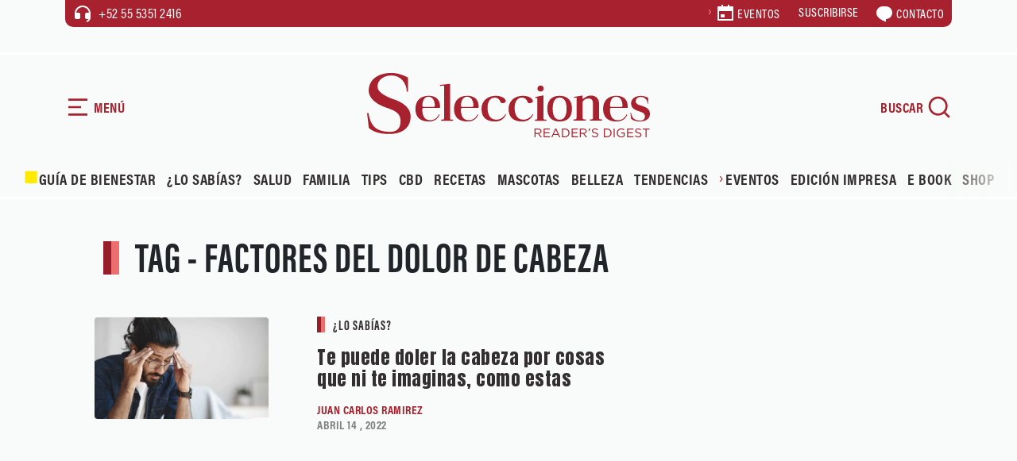

--- FILE ---
content_type: text/html; charset=UTF-8
request_url: https://selecciones.com.mx/tag/factores-del-dolor-de-cabeza/
body_size: 20715
content:
<!DOCTYPE html>
<html data-bs-theme="light" lang="es">
<head>
            <link rel="stylesheet" href="https://fonts.googleapis.com/css?family=Anton&display=swap">
        <link rel="stylesheet" href="https://cdn.jsdelivr.net/npm/swiper@11/swiper-bundle.min.css">
        <link rel="stylesheet" href="https://use.typekit.net/fnm3yxl.css">
        <meta name='robots' content='index, follow, max-image-preview:large, max-snippet:-1, max-video-preview:-1' />
<!-- Google tag (gtag.js) consent mode dataLayer added by Site Kit -->
<script type="text/javascript" id="google_gtagjs-js-consent-mode-data-layer">
/* <![CDATA[ */
window.dataLayer = window.dataLayer || [];function gtag(){dataLayer.push(arguments);}
gtag('consent', 'default', {"ad_personalization":"denied","ad_storage":"denied","ad_user_data":"denied","analytics_storage":"denied","functionality_storage":"denied","security_storage":"denied","personalization_storage":"denied","region":["AT","BE","BG","CH","CY","CZ","DE","DK","EE","ES","FI","FR","GB","GR","HR","HU","IE","IS","IT","LI","LT","LU","LV","MT","NL","NO","PL","PT","RO","SE","SI","SK"],"wait_for_update":500});
window._googlesitekitConsentCategoryMap = {"statistics":["analytics_storage"],"marketing":["ad_storage","ad_user_data","ad_personalization"],"functional":["functionality_storage","security_storage"],"preferences":["personalization_storage"]};
window._googlesitekitConsents = {"ad_personalization":"denied","ad_storage":"denied","ad_user_data":"denied","analytics_storage":"denied","functionality_storage":"denied","security_storage":"denied","personalization_storage":"denied","region":["AT","BE","BG","CH","CY","CZ","DE","DK","EE","ES","FI","FR","GB","GR","HR","HU","IE","IS","IT","LI","LT","LU","LV","MT","NL","NO","PL","PT","RO","SE","SI","SK"],"wait_for_update":500};
/* ]]> */
</script>
<!-- End Google tag (gtag.js) consent mode dataLayer added by Site Kit -->

	<!-- This site is optimized with the Yoast SEO plugin v26.7 - https://yoast.com/wordpress/plugins/seo/ -->
	<title>factores del dolor de cabeza Archivos | Revista Selecciones México</title>
	<link rel="canonical" href="https://selecciones.com.mx/tag/factores-del-dolor-de-cabeza/" />
	<meta property="og:locale" content="es_MX" />
	<meta property="og:type" content="article" />
	<meta property="og:title" content="factores del dolor de cabeza Archivos | Revista Selecciones México" />
	<meta property="og:url" content="https://selecciones.com.mx/tag/factores-del-dolor-de-cabeza/" />
	<meta property="og:site_name" content="Revista Selecciones México" />
	<meta name="twitter:card" content="summary_large_image" />
	<meta name="twitter:site" content="@selecciones_mx" />
	<script type="application/ld+json" class="yoast-schema-graph">{"@context":"https://schema.org","@graph":[{"@type":"CollectionPage","@id":"https://selecciones.com.mx/tag/factores-del-dolor-de-cabeza/","url":"https://selecciones.com.mx/tag/factores-del-dolor-de-cabeza/","name":"factores del dolor de cabeza Archivos | Revista Selecciones México","isPartOf":{"@id":"https://selecciones.com.mx/#website"},"primaryImageOfPage":{"@id":"https://selecciones.com.mx/tag/factores-del-dolor-de-cabeza/#primaryimage"},"image":{"@id":"https://selecciones.com.mx/tag/factores-del-dolor-de-cabeza/#primaryimage"},"thumbnailUrl":"https://selecciones.com.mx/wp-content/uploads/2021/08/todas-estas-cosas-pueden-generarte-un-fuerte-dolor-de-cabeza.jpg","breadcrumb":{"@id":"https://selecciones.com.mx/tag/factores-del-dolor-de-cabeza/#breadcrumb"},"inLanguage":"es"},{"@type":"ImageObject","inLanguage":"es","@id":"https://selecciones.com.mx/tag/factores-del-dolor-de-cabeza/#primaryimage","url":"https://selecciones.com.mx/wp-content/uploads/2021/08/todas-estas-cosas-pueden-generarte-un-fuerte-dolor-de-cabeza.jpg","contentUrl":"https://selecciones.com.mx/wp-content/uploads/2021/08/todas-estas-cosas-pueden-generarte-un-fuerte-dolor-de-cabeza.jpg","width":1200,"height":700,"caption":"todas estas cosas pueden generarte un fuerte dolor de cabeza"},{"@type":"BreadcrumbList","@id":"https://selecciones.com.mx/tag/factores-del-dolor-de-cabeza/#breadcrumb","itemListElement":[{"@type":"ListItem","position":1,"name":"Inicio","item":"https://selecciones.com.mx/"},{"@type":"ListItem","position":2,"name":"factores del dolor de cabeza"}]},{"@type":"WebSite","@id":"https://selecciones.com.mx/#website","url":"https://selecciones.com.mx/","name":"Revista Selecciones México","description":"La Revista en español más leída del mundo.","publisher":{"@id":"https://selecciones.com.mx/#organization"},"alternateName":"Selecciones","potentialAction":[{"@type":"SearchAction","target":{"@type":"EntryPoint","urlTemplate":"https://selecciones.com.mx/?s={search_term_string}"},"query-input":{"@type":"PropertyValueSpecification","valueRequired":true,"valueName":"search_term_string"}}],"inLanguage":"es"},{"@type":"Organization","@id":"https://selecciones.com.mx/#organization","name":"Revista Selecciones México","alternateName":"Selecciones","url":"https://selecciones.com.mx/","logo":{"@type":"ImageObject","inLanguage":"es","@id":"https://selecciones.com.mx/#/schema/logo/image/","url":"https://selecciones.com.mx/wp-content/uploads/2018/03/logo_negro_amp.png","contentUrl":"https://selecciones.com.mx/wp-content/uploads/2018/03/logo_negro_amp.png","width":190,"height":47,"caption":"Revista Selecciones México"},"image":{"@id":"https://selecciones.com.mx/#/schema/logo/image/"},"sameAs":["https://www.facebook.com/RevistaSelecciones/","https://x.com/selecciones_mx","https://www.instagram.com/seleccionesmx"]}]}</script>
	<!-- / Yoast SEO plugin. -->


<link rel='dns-prefetch' href='//cdn.jsdelivr.net' />
<link rel='dns-prefetch' href='//www.googletagmanager.com' />
<style id='wp-img-auto-sizes-contain-inline-css' type='text/css'>
img:is([sizes=auto i],[sizes^="auto," i]){contain-intrinsic-size:3000px 1500px}
/*# sourceURL=wp-img-auto-sizes-contain-inline-css */
</style>
<link rel='stylesheet' id='bootstrap-css-css' href='https://selecciones.com.mx/wp-content/themes/selecciones_2025/assets/bootstrap/css/bootstrap.min.css?ver=6.9' type='text/css' media='all' />
<link rel='stylesheet' id='fancybox-css-css' href='https://selecciones.com.mx/wp-content/themes/selecciones_2025/assets/css/jquery.fancybox.min.css?ver=6.9' type='text/css' media='all' />
<link rel='stylesheet' id='theme-styles-css' href='https://selecciones.com.mx/wp-content/themes/selecciones_2025/assets/css/styles.css?ver=6970e3d1b176f' type='text/css' media='all' />
<link rel='stylesheet' id='estilo-principal-css' href='https://selecciones.com.mx/wp-content/themes/selecciones_2025/style.css?ver=6.9' type='text/css' media='all' />
<script type="text/javascript" src="https://selecciones.com.mx/wp-includes/js/jquery/jquery.min.js?ver=3.7.1" id="jquery-core-js"></script>
<script type="text/javascript" src="https://selecciones.com.mx/wp-includes/js/jquery/jquery-migrate.min.js?ver=3.4.1" id="jquery-migrate-js"></script>
<meta name="generator" content="Site Kit by Google 1.170.0" /><!-- Google tag (gtag.js) -->
<script async src="https://www.googletagmanager.com/gtag/js?id=UA-91343649-1"></script>
<script>
  window.dataLayer = window.dataLayer || [];
  function gtag(){dataLayer.push(arguments);}
  gtag('js', new Date());

  gtag('config', 'UA-91343649-1');
</script>
<meta name='linkatomic-verify-code' content='caabea22a30dda4f665ec29297d06b31' />        <meta charset="utf-8">
        <meta name="theme-color" content="#eaf2eb">
        <meta name="viewport" content="width=device-width, initial-scale=1.0, shrink-to-fit=no">
    <script type="text/javascript">
        var ajaxurl = "https://selecciones.com.mx/wp-admin/admin-ajax.php";
        </script><meta http-equiv="refresh" content="200"><link rel="icon" href="https://selecciones.com.mx/wp-content/uploads/2025/11/cropped-favicon-32x32.png" sizes="32x32" />
<link rel="icon" href="https://selecciones.com.mx/wp-content/uploads/2025/11/cropped-favicon-192x192.png" sizes="192x192" />
<link rel="apple-touch-icon" href="https://selecciones.com.mx/wp-content/uploads/2025/11/cropped-favicon-180x180.png" />
<meta name="msapplication-TileImage" content="https://selecciones.com.mx/wp-content/uploads/2025/11/cropped-favicon-270x270.png" />
		<style type="text/css" id="wp-custom-css">
			.btn-red a, .btn-red button{
	border:none;
}

.single-content figure img {
    width: 100% !important;
}		</style>
		<noscript><style id="rocket-lazyload-nojs-css">.rll-youtube-player, [data-lazy-src]{display:none !important;}</style></noscript><style id='global-styles-inline-css' type='text/css'>
:root{--wp--preset--aspect-ratio--square: 1;--wp--preset--aspect-ratio--4-3: 4/3;--wp--preset--aspect-ratio--3-4: 3/4;--wp--preset--aspect-ratio--3-2: 3/2;--wp--preset--aspect-ratio--2-3: 2/3;--wp--preset--aspect-ratio--16-9: 16/9;--wp--preset--aspect-ratio--9-16: 9/16;--wp--preset--color--black: #000000;--wp--preset--color--cyan-bluish-gray: #abb8c3;--wp--preset--color--white: #ffffff;--wp--preset--color--pale-pink: #f78da7;--wp--preset--color--vivid-red: #cf2e2e;--wp--preset--color--luminous-vivid-orange: #ff6900;--wp--preset--color--luminous-vivid-amber: #fcb900;--wp--preset--color--light-green-cyan: #7bdcb5;--wp--preset--color--vivid-green-cyan: #00d084;--wp--preset--color--pale-cyan-blue: #8ed1fc;--wp--preset--color--vivid-cyan-blue: #0693e3;--wp--preset--color--vivid-purple: #9b51e0;--wp--preset--gradient--vivid-cyan-blue-to-vivid-purple: linear-gradient(135deg,rgb(6,147,227) 0%,rgb(155,81,224) 100%);--wp--preset--gradient--light-green-cyan-to-vivid-green-cyan: linear-gradient(135deg,rgb(122,220,180) 0%,rgb(0,208,130) 100%);--wp--preset--gradient--luminous-vivid-amber-to-luminous-vivid-orange: linear-gradient(135deg,rgb(252,185,0) 0%,rgb(255,105,0) 100%);--wp--preset--gradient--luminous-vivid-orange-to-vivid-red: linear-gradient(135deg,rgb(255,105,0) 0%,rgb(207,46,46) 100%);--wp--preset--gradient--very-light-gray-to-cyan-bluish-gray: linear-gradient(135deg,rgb(238,238,238) 0%,rgb(169,184,195) 100%);--wp--preset--gradient--cool-to-warm-spectrum: linear-gradient(135deg,rgb(74,234,220) 0%,rgb(151,120,209) 20%,rgb(207,42,186) 40%,rgb(238,44,130) 60%,rgb(251,105,98) 80%,rgb(254,248,76) 100%);--wp--preset--gradient--blush-light-purple: linear-gradient(135deg,rgb(255,206,236) 0%,rgb(152,150,240) 100%);--wp--preset--gradient--blush-bordeaux: linear-gradient(135deg,rgb(254,205,165) 0%,rgb(254,45,45) 50%,rgb(107,0,62) 100%);--wp--preset--gradient--luminous-dusk: linear-gradient(135deg,rgb(255,203,112) 0%,rgb(199,81,192) 50%,rgb(65,88,208) 100%);--wp--preset--gradient--pale-ocean: linear-gradient(135deg,rgb(255,245,203) 0%,rgb(182,227,212) 50%,rgb(51,167,181) 100%);--wp--preset--gradient--electric-grass: linear-gradient(135deg,rgb(202,248,128) 0%,rgb(113,206,126) 100%);--wp--preset--gradient--midnight: linear-gradient(135deg,rgb(2,3,129) 0%,rgb(40,116,252) 100%);--wp--preset--font-size--small: 13px;--wp--preset--font-size--medium: 20px;--wp--preset--font-size--large: 36px;--wp--preset--font-size--x-large: 42px;--wp--preset--spacing--20: 0.44rem;--wp--preset--spacing--30: 0.67rem;--wp--preset--spacing--40: 1rem;--wp--preset--spacing--50: 1.5rem;--wp--preset--spacing--60: 2.25rem;--wp--preset--spacing--70: 3.38rem;--wp--preset--spacing--80: 5.06rem;--wp--preset--shadow--natural: 6px 6px 9px rgba(0, 0, 0, 0.2);--wp--preset--shadow--deep: 12px 12px 50px rgba(0, 0, 0, 0.4);--wp--preset--shadow--sharp: 6px 6px 0px rgba(0, 0, 0, 0.2);--wp--preset--shadow--outlined: 6px 6px 0px -3px rgb(255, 255, 255), 6px 6px rgb(0, 0, 0);--wp--preset--shadow--crisp: 6px 6px 0px rgb(0, 0, 0);}:where(.is-layout-flex){gap: 0.5em;}:where(.is-layout-grid){gap: 0.5em;}body .is-layout-flex{display: flex;}.is-layout-flex{flex-wrap: wrap;align-items: center;}.is-layout-flex > :is(*, div){margin: 0;}body .is-layout-grid{display: grid;}.is-layout-grid > :is(*, div){margin: 0;}:where(.wp-block-columns.is-layout-flex){gap: 2em;}:where(.wp-block-columns.is-layout-grid){gap: 2em;}:where(.wp-block-post-template.is-layout-flex){gap: 1.25em;}:where(.wp-block-post-template.is-layout-grid){gap: 1.25em;}.has-black-color{color: var(--wp--preset--color--black) !important;}.has-cyan-bluish-gray-color{color: var(--wp--preset--color--cyan-bluish-gray) !important;}.has-white-color{color: var(--wp--preset--color--white) !important;}.has-pale-pink-color{color: var(--wp--preset--color--pale-pink) !important;}.has-vivid-red-color{color: var(--wp--preset--color--vivid-red) !important;}.has-luminous-vivid-orange-color{color: var(--wp--preset--color--luminous-vivid-orange) !important;}.has-luminous-vivid-amber-color{color: var(--wp--preset--color--luminous-vivid-amber) !important;}.has-light-green-cyan-color{color: var(--wp--preset--color--light-green-cyan) !important;}.has-vivid-green-cyan-color{color: var(--wp--preset--color--vivid-green-cyan) !important;}.has-pale-cyan-blue-color{color: var(--wp--preset--color--pale-cyan-blue) !important;}.has-vivid-cyan-blue-color{color: var(--wp--preset--color--vivid-cyan-blue) !important;}.has-vivid-purple-color{color: var(--wp--preset--color--vivid-purple) !important;}.has-black-background-color{background-color: var(--wp--preset--color--black) !important;}.has-cyan-bluish-gray-background-color{background-color: var(--wp--preset--color--cyan-bluish-gray) !important;}.has-white-background-color{background-color: var(--wp--preset--color--white) !important;}.has-pale-pink-background-color{background-color: var(--wp--preset--color--pale-pink) !important;}.has-vivid-red-background-color{background-color: var(--wp--preset--color--vivid-red) !important;}.has-luminous-vivid-orange-background-color{background-color: var(--wp--preset--color--luminous-vivid-orange) !important;}.has-luminous-vivid-amber-background-color{background-color: var(--wp--preset--color--luminous-vivid-amber) !important;}.has-light-green-cyan-background-color{background-color: var(--wp--preset--color--light-green-cyan) !important;}.has-vivid-green-cyan-background-color{background-color: var(--wp--preset--color--vivid-green-cyan) !important;}.has-pale-cyan-blue-background-color{background-color: var(--wp--preset--color--pale-cyan-blue) !important;}.has-vivid-cyan-blue-background-color{background-color: var(--wp--preset--color--vivid-cyan-blue) !important;}.has-vivid-purple-background-color{background-color: var(--wp--preset--color--vivid-purple) !important;}.has-black-border-color{border-color: var(--wp--preset--color--black) !important;}.has-cyan-bluish-gray-border-color{border-color: var(--wp--preset--color--cyan-bluish-gray) !important;}.has-white-border-color{border-color: var(--wp--preset--color--white) !important;}.has-pale-pink-border-color{border-color: var(--wp--preset--color--pale-pink) !important;}.has-vivid-red-border-color{border-color: var(--wp--preset--color--vivid-red) !important;}.has-luminous-vivid-orange-border-color{border-color: var(--wp--preset--color--luminous-vivid-orange) !important;}.has-luminous-vivid-amber-border-color{border-color: var(--wp--preset--color--luminous-vivid-amber) !important;}.has-light-green-cyan-border-color{border-color: var(--wp--preset--color--light-green-cyan) !important;}.has-vivid-green-cyan-border-color{border-color: var(--wp--preset--color--vivid-green-cyan) !important;}.has-pale-cyan-blue-border-color{border-color: var(--wp--preset--color--pale-cyan-blue) !important;}.has-vivid-cyan-blue-border-color{border-color: var(--wp--preset--color--vivid-cyan-blue) !important;}.has-vivid-purple-border-color{border-color: var(--wp--preset--color--vivid-purple) !important;}.has-vivid-cyan-blue-to-vivid-purple-gradient-background{background: var(--wp--preset--gradient--vivid-cyan-blue-to-vivid-purple) !important;}.has-light-green-cyan-to-vivid-green-cyan-gradient-background{background: var(--wp--preset--gradient--light-green-cyan-to-vivid-green-cyan) !important;}.has-luminous-vivid-amber-to-luminous-vivid-orange-gradient-background{background: var(--wp--preset--gradient--luminous-vivid-amber-to-luminous-vivid-orange) !important;}.has-luminous-vivid-orange-to-vivid-red-gradient-background{background: var(--wp--preset--gradient--luminous-vivid-orange-to-vivid-red) !important;}.has-very-light-gray-to-cyan-bluish-gray-gradient-background{background: var(--wp--preset--gradient--very-light-gray-to-cyan-bluish-gray) !important;}.has-cool-to-warm-spectrum-gradient-background{background: var(--wp--preset--gradient--cool-to-warm-spectrum) !important;}.has-blush-light-purple-gradient-background{background: var(--wp--preset--gradient--blush-light-purple) !important;}.has-blush-bordeaux-gradient-background{background: var(--wp--preset--gradient--blush-bordeaux) !important;}.has-luminous-dusk-gradient-background{background: var(--wp--preset--gradient--luminous-dusk) !important;}.has-pale-ocean-gradient-background{background: var(--wp--preset--gradient--pale-ocean) !important;}.has-electric-grass-gradient-background{background: var(--wp--preset--gradient--electric-grass) !important;}.has-midnight-gradient-background{background: var(--wp--preset--gradient--midnight) !important;}.has-small-font-size{font-size: var(--wp--preset--font-size--small) !important;}.has-medium-font-size{font-size: var(--wp--preset--font-size--medium) !important;}.has-large-font-size{font-size: var(--wp--preset--font-size--large) !important;}.has-x-large-font-size{font-size: var(--wp--preset--font-size--x-large) !important;}
/*# sourceURL=global-styles-inline-css */
</style>
</head>
<!-- tailtarget Tag -->
<script>
    var _ttq = _ttq || [];
    _ttq.push(["_setAccount", "TT-15492-0"]);
    (function() {
    var ts = document.createElement("script"); ts.type = "text/javascript"; ts.async = true;
    ts.src =  ("https:" == document.location.protocol ? "https://" : "http://") + "d.tailtarget.com/base.js";
    var s = document.getElementsByTagName("script")[0]; s.parentNode.insertBefore(ts, s);
    })();
</script>
<!-- End tailtarget Tag -->
      <!--  idNota obtener -->
                <!--  end idNota -->
<!-- conocer la categoria  -->
      <script>
            let scriptsLoaded = false;
        window.addEventListener('scroll', function() {
            if (!scriptsLoaded) {
                // Google Publisher Tags
                const script1 = document.createElement('script');
                script1.src = "https://securepubads.g.doubleclick.net/tag/js/gpt.js";
                script1.async = true;
                document.body.appendChild(script1);

                const script2 = document.createElement('script');
                script2.src = "https://t.seedtag.com/t/9603-1674-01.js";
                script2.async = true;
                document.body.appendChild(script2);

                const script3 = document.createElement('script');
                script3.src = "https://jsc.mgid.com/site/996239.js";
                script3.async = true;
                document.body.appendChild(script3);

                const script4 = document.createElement('script');
                script4.src = "https://pagead2.googlesyndication.com/pagead/js/adsbygoogle.js?client=ca-pub-1305269947680539";
                script4.async = true;
                document.body.appendChild(script4);

                const script5 = document.createElement('script');
                script5.src = "//clickiocmp.com/t/consent_217467.js";
                script5.async = true;
                document.body.appendChild(script5);

                const script6 = document.createElement('script');
                script6.src = "https://ced.sascdn.com/tag/1204/smart.js";
                script6.async = true;
                document.body.appendChild(script6);

                const script7 = document.createElement('script');
                script7.src = "//a.teads.tv/page/217332/tag";
                script7.async = true;
                document.body.appendChild(script7);

                scriptsLoaded = true;
              console.log('Todos los scripts de publicidad cargados al hacer scroll');
            }
            });
        
</script>
<!-- end obtener categoria  -->
<script>
  window.googletag = window.googletag || { cmd: [] };

  // ====== CONFIGURACIÓN ======
  const REFRESH_INTERVAL_MS = 30000; // 30s
  const SECTION = window.adSection || "tag"; // "inicio" | "seccion" | "nota" | "sincategoria"

  // --- Tus size mappings (puedes reemplazarlos por los tuyos 1:1) ---
  googletag.cmd.push(function () {
    // Horizontales (header, in-content, bottom)
    const mapping = googletag.sizeMapping()
      .addSize([0, 0], [[300, 100], [300, 50], [320, 50], [320, 100]])
      .addSize([300, 0], [[320, 50], [320, 100], [300, 50], [300, 100]])
      .addSize([576, 0], [[468, 60], [320, 100], [300, 100], [300, 50], [320, 50], [468, 250]])
      .addSize([768, 0], [[728, 90], [728, 250], [468, 60], [468, 250]])
      .addSize([992, 0], [[970, 90], [728, 90], [970, 250]])
      .build();
    // ------ TUS SLOTS FIJOS (pega/ajusta aquí) ------
    const slotsPorSeccion = {
      inicio: [
        { id: 'selecciones-t-0', path: '/21738427273/selecciones-t-0', sizes: [[728,90],[970,250],[970,90],[468,60],[320,100],[300,100],[300,50],[320,50],[468,250]], useMapping: mapping },
        { id: 'selecciones-t-1', path: '/21738427273/selecciones-t-1', sizes: [[728,90],[970,250],[970,90],[468,60],[320,100],[300,100],[300,50],[320,50],[468,250]], useMapping: mapping },
        { id: 'selecciones-t-2', path: '/21738427273/selecciones-t-2', sizes: [[728,90],[970,250],[970,90],[468,60],[320,100],[300,100],[300,50],[320,50],[468,250]], useMapping: mapping },
        { id: 'selecciones-t-3', path: '/21738427273/selecciones-t-3', sizes: [[728,90],[970,250],[970,90],[468,60],[320,100],[300,100],[300,50],[320,50],[468,250]], useMapping: mapping },
        { id: 'selecciones-b-0', path: '/21738427273/selecciones-b-0', sizes: [[300,250],[300,600]], useMapping: null },
        { id: 'selecciones-b-1', path: '/21738427273/selecciones-b-1', sizes: [[300,250],[300,600]], useMapping: null },
        { id: 'selecciones-b-2', path: '/21738427273/selecciones-b-2', sizes: [[300,250],[300,600]], useMapping: null },
        { id: 'selecciones-b-3', path: '/21738427273/selecciones-b-3', sizes: [[300,250],[300,600]], useMapping: null }
      ],
      seccion: [
        { id: 'selecciones-t-0', path: '/21738427273/selecciones-t-0', sizes: [[728,90],[970,250],[970,90],[468,60],[320,100],[300,100],[300,50],[320,50],[468,250]], useMapping: mapping },
        { id: 'selecciones-b-0', path: '/21738427273/selecciones-b-0', sizes: [[300,250],[300,600]], useMapping: null },
        { id: 'selecciones-b-1', path: '/21738427273/selecciones-b-1', sizes: [[300,250],[300,600]], useMapping: null },
        { id: 'selecciones-b-2', path: '/21738427273/selecciones-b-2', sizes: [[300,250],[300,600]], useMapping: null }       
      ],
      guiadebienestar: [
        { id: 'selecciones-t-0', path: '/21738427273/selecciones-t-0', sizes: [[728,90],[970,250],[970,90],[468,60],[320,100],[300,100],[300,50],[320,50],[468,250]], useMapping: mapping },
        { id: 'selecciones-t-1', path: '/21738427273/selecciones-t-1', sizes: [[728,90],[970,250],[970,90],[468,60],[320,100],[300,100],[300,50],[320,50],[468,250]], useMapping: mapping },
        { id: 'selecciones-b-0', path: '/21738427273/selecciones-b-0', sizes: [[300,250],[300,600]], useMapping: null },
        { id: 'selecciones-b-1', path: '/21738427273/selecciones-b-1', sizes: [[300,250],[300,600]], useMapping: null }      
      ],
      nota: [
        { id: 'selecciones-t-0', path: '/21738427273/selecciones-t-0', sizes: [[728,90],[970,250],[970,90],[468,60],[320,100],[300,100],[300,50],[320,50],[468,250]], useMapping: mapping },
        { id: 'selecciones-b-0', path: '/21738427273/selecciones-b-0', sizes: [[300,250],[300,600]], useMapping: null },
        { id: 'selecciones-b-1', path: '/21738427273/selecciones-b-1', sizes: [[300,250],[300,600]], useMapping: null },
        { id: 'selecciones-b-2', path: '/21738427273/selecciones-b-2', sizes: [[300,250],[300,600]], useMapping: null }
      ],
      tag: [
        { id: 'selecciones-t-0', path: '/21738427273/selecciones-t-0', sizes: [[728,90],[970,250],[970,90],[468,60],[320,100],[300,100],[300,50],[320,50],[468,250]], useMapping: mapping },
        { id: 'selecciones-b-0', path: '/21738427273/selecciones-b-0', sizes: [[300,250],[300,600]], useMapping: null },
        { id: 'selecciones-b-1', path: '/21738427273/selecciones-b-1', sizes: [[300,250],[300,600]], useMapping: null },
        { id: 'selecciones-b-2', path: '/21738427273/selecciones-b-2', sizes: [[300,250],[300,600]], useMapping: null }
      ],
      sincategoria: [
        { id: 'selecciones-t-0', path: '/21738427273/selecciones-t-0', sizes: [[728,90],[970,250],[970,90],[468,60],[320,100],[300,100],[300,50],[320,50],[468,250]], useMapping: mapping },
        { id: 'selecciones-b-0', path: '/21738427273/selecciones-b-0', sizes: [[300,250],[300,600]], useMapping: null },
        { id: 'selecciones-b-1', path: '/21738427273/selecciones-b-1', sizes: [[300,250],[300,600]], useMapping: null }
      ]
    };

    // ====== CREACIÓN DE SLOTS ======
    const slotMap = new Map(); // idDiv -> slot
    let anchorSlot = null;
    let leftRail = null;
    let rightRail = null;

    function createFixedSlots(configList) {
      configList.forEach(cfg => {
        const slot = googletag.defineSlot(cfg.path, cfg.sizes, cfg.id).addService(googletag.pubads());
        if (cfg.useMapping) slot.defineSizeMapping(cfg.useMapping);
        slotMap.set(cfg.id, slot);
      });
    }

    // Out-of-Page: Anchor y Side Rails (no <div> necesario) /21738427273/selecciones-f /21738427273/selecciones-sk-0 /21738427273/selecciones-sk-l
    function createAnchor() {
      const topOrBottom = (document.body.clientWidth <= 500)
        ? googletag.enums.OutOfPageFormat.TOP_ANCHOR
        : googletag.enums.OutOfPageFormat.BOTTOM_ANCHOR;

      anchorSlot = googletag.defineOutOfPageSlot(
        "/21738427273/selecciones-f",
        topOrBottom
      );
      if (anchorSlot) anchorSlot.addService(googletag.pubads());
    }

    function createSideRails() {
      leftRail = googletag.defineOutOfPageSlot(
        "/21738427273/selecciones-sk-0",
        googletag.enums.OutOfPageFormat.LEFT_SIDE_RAIL
      );
      rightRail = googletag.defineOutOfPageSlot(
        "/21738427273/selecciones-sk-l",
        googletag.enums.OutOfPageFormat.RIGHT_SIDE_RAIL
      );
      if (leftRail) leftRail.addService(googletag.pubads());
      if (rightRail) rightRail.addService(googletag.pubads());
    }

    // ====== CONFIG GPT GLOBAL ======
    googletag.pubads().enableLazyLoad({
      // Ajusta márgenes si quieres precargar antes
      fetchMarginPercent: 200,  // carga pedido antes de entrar viewport
      renderMarginPercent: 100, // render cercano al viewport
      mobileScaling: 2.0
    });

    googletag.pubads().collapseEmptyDivs(true, true); // colapsa espacio sin fill
    googletag.setConfig({ singleRequest: true });     // SRA
    googletag.pubads().setTargeting('idNota', '37787');
    // googletag.pubads().setCentering(true);        // opcional: centrar creatividades

    // ====== BUILD ======
    createFixedSlots(slotsPorSeccion[SECTION] || []);
    createAnchor();
    createSideRails();

    // ====== REFRESH CADA 30s CUANDO EN VISTA ======
    // Estrategia: arrancar temporizador cuando el slot alcanza "impressionViewable".
    const timers = new Map();
    function startRefreshTimer(slot) {
      if (timers.has(slot)) return;
      const t = setInterval(() => {
        googletag.pubads().refresh([slot]);
      }, REFRESH_INTERVAL_MS);
      timers.set(slot, t);
    }
    function clearRefreshTimer(slot) {
      const t = timers.get(slot);
      if (t) {
        clearInterval(t);
        timers.delete(slot);
      }
    }

    googletag.pubads().addEventListener('impressionViewable', function (e) {
      const slot = e.slot;
      // Puedes excluir slots del refresh con una key-value 'norefresh'
      if (slot && !(slot.getTargeting('norefresh') || []).length) {
        startRefreshTimer(slot);
      }
    });

    // Limpia timer si el slot se vacía (opcional)
    googletag.pubads().addEventListener('slotRenderEnded', function (e) {
      if (e.isEmpty) {
        clearRefreshTimer(e.slot);
      }
    });

    // ====== ENABLE SERVICES ======
    googletag.enableServices();

    // ====== DISPLAY ======
    // Muestra DIV-based slots
    slotMap.forEach((slot, divId) => googletag.display(divId));
    // Muestra Out-of-Page (anchor/rails)
    if (anchorSlot) googletag.display(anchorSlot);
    if (leftRail) googletag.display(leftRail);
    if (rightRail) googletag.display(rightRail);
  });
</script>
<!-- seedtag -->
<!-- <script async src="https://t.seedtag.com/t/9603-1674-01.js"></script> -->
<!-- <script async src="https://securepubads.g.doubleclick.net/tag/js/gpt.js"></script> -->
<!-- mgid -->
<!-- <script src="https://jsc.mgid.com/site/996239.js" async></script> -->
<!-- <script async src="https://pagead2.googlesyndication.com/pagead/js/adsbygoogle.js?client=ca-pub-1305269947680539" crossorigin="anonymous"></script> -->
<!-- <script async type="text/javascript" src="//clickiocmp.com/t/consent_217467.js"></script> -->


<body>
    <!-- Smart Server -->
    <!-- <script type="application/javascript" src="https://ced.sascdn.com/tag/1204/smart.js" async></script> -->
    <div id="sas_52013"></div>
    <script type="application/javascript">
        var sas = sas || {};
        sas.cmd = sas.cmd || [];
        sas.cmd.push(
            function () {
                sas.call(
                    { siteId: 667748, pageId: 1996407, formatId: 52013, tagId: "sas_52013" },
                    { networkId: 1204, domain: "https://www5.smartadserver.com" /*, onNoad: function() {} */ }
                );
            }
        );
    </script>
    <div id="blocker"></div>
    <div id="navigation" role="navigation" class="bg-green">
        <div class="transition">
            <div class="mb-5">
                <div class="d-flex align-items-center mb-5 btn-nav" id="btn-close"><svg xmlns="http://www.w3.org/2000/svg" viewBox="0 0 24 24" width="24" height="24" fill="currentColor"><path d="M10.5859 12L2.79297 4.20706L4.20718 2.79285L12.0001 10.5857L19.793 2.79285L21.2072 4.20706L13.4143 12L21.2072 19.7928L19.793 21.2071L12.0001 13.4142L4.20718 21.2071L2.79297 19.7928L10.5859 12Z"></path></svg><span class="ms-1">CERRAR</span></div>
                <div><a href="/"><img class="img-fluid" src="data:image/svg+xml,%3Csvg%20xmlns='http://www.w3.org/2000/svg'%20viewBox='0%200%2090%2072'%3E%3C/svg%3E" alt="Selecciones Reader's Digest" width="90" height="72" data-lazy-src="https://selecciones.com.mx/wp-content/themes/selecciones_2025/assets/img/isotype.svg"><noscript><img class="img-fluid" src="https://selecciones.com.mx/wp-content/themes/selecciones_2025/assets/img/isotype.svg" alt="Selecciones Reader's Digest" loading="lazy" width="90" height="72"></noscript></a></div>
            </div>
            <div>
                <div class="mb-3 menu-mobile text-uppercase">
                    <div class="menu-principal2025-container"><ul id="menu-principal2025" class="menu"><li id="menu-item-120213" class="menu-item menu-item-type-custom menu-item-object-custom menu-item-120213"><a href="https://selecciones.com.mx/guia-de-bienestar/"><img src="data:image/svg+xml,%3Csvg%20xmlns='http://www.w3.org/2000/svg'%20viewBox='0%200%2020%2020'%3E%3C/svg%3E" alt="Icono Guía de bienestar" width="20" height="20" data-lazy-src="https://selecciones.com.mx/wp-content/uploads/2026/01/faviconGuia.png"><noscript><img src="https://selecciones.com.mx/wp-content/uploads/2026/01/faviconGuia.png" alt="Icono Guía de bienestar" width="20" height="20"></noscript>Guía de Bienestar</a></li>
<li id="menu-item-115869" class="menu-item menu-item-type-taxonomy menu-item-object-category menu-item-115869"><a href="https://selecciones.com.mx/category/lo-sabias/">¿Lo Sabías?</a></li>
<li id="menu-item-115870" class="menu-item menu-item-type-taxonomy menu-item-object-category menu-item-115870"><a href="https://selecciones.com.mx/category/salud/">Salud</a></li>
<li id="menu-item-115871" class="menu-item menu-item-type-taxonomy menu-item-object-category menu-item-115871"><a href="https://selecciones.com.mx/category/familia/">Familia</a></li>
<li id="menu-item-115872" class="menu-item menu-item-type-taxonomy menu-item-object-category menu-item-115872"><a href="https://selecciones.com.mx/category/tips/">Tips</a></li>
<li id="menu-item-115873" class="menu-item menu-item-type-custom menu-item-object-custom menu-item-115873"><a target="_blank" href="https://selecciones.com.mx/cbd-gb/">CBD</a></li>
<li id="menu-item-115874" class="menu-item menu-item-type-taxonomy menu-item-object-category menu-item-115874"><a href="https://selecciones.com.mx/category/recetas/">Recetas</a></li>
<li id="menu-item-115875" class="menu-item menu-item-type-taxonomy menu-item-object-category menu-item-115875"><a href="https://selecciones.com.mx/category/mascotas/">Mascotas</a></li>
<li id="menu-item-115876" class="menu-item menu-item-type-taxonomy menu-item-object-category menu-item-115876"><a href="https://selecciones.com.mx/category/belleza/">Belleza</a></li>
<li id="menu-item-115877" class="menu-item menu-item-type-taxonomy menu-item-object-category menu-item-115877"><a href="https://selecciones.com.mx/category/tendencias/">Tendencias</a></li>
<li id="menu-item-115878" class="menu-item menu-item-type-custom menu-item-object-custom menu-item-has-children menu-item-115878"><a href="#">Eventos</a>
<ul class="sub-menu">
	<li id="menu-item-115882" class="menu-item menu-item-type-custom menu-item-object-custom menu-item-115882"><a target="_blank" href="https://supermamas.selecciones.com.mx/?utm_source=website_selec&#038;utm_medium=menu_mov_item_sm&#038;utm_campaign=mov_evt_sm&#038;utm_id=se20&#038;utm_content=mov_item_sm">Supermamás2025</a></li>
	<li id="menu-item-115883" class="menu-item menu-item-type-custom menu-item-object-custom menu-item-115883"><a target="_blank" href="https://2025.marcasdeconfianza.com?utm_source=website_selec&#038;utm_medium=menu_mov_item_mc&#038;utm_campaign=mov_evt_mc&#038;utm_id=se21&#038;utm_content=mov_item_mc">Marcas de Confianza 2025</a></li>
	<li id="menu-item-115884" class="menu-item menu-item-type-custom menu-item-object-custom menu-item-115884"><a target="_blank" href="https://salud.guiadebienestar.com.mx/?utm_source=website_selec&#038;utm_medium=menu_mov_item_fsal&#038;utm_campaign=mov_evt_fsal&#038;utm_id=se22&#038;utm_content=mov_item_fsal">Foro Salud 2025</a></li>
</ul>
</li>
<li id="menu-item-115879" class="menu-item menu-item-type-custom menu-item-object-custom menu-item-115879"><a target="_blank" href="https://e.issuu.com/embed.html?hideIssuuLogo=true&#038;hideShareButton=true&#038;pubId=7f1f2ed919a24e939a455a5a7887fbdb&#038;showOtherPublicationsAsSuggestions=true&#038;utm_source=website_selec&#038;utm_medium=menu_mov_ed_impr&#038;utm_campaign=mov_item_ed_impr&#038;utm_id=se25&#038;utm_content=item_ed_impr">Edición Impresa</a></li>
<li id="menu-item-116818" class="menu-item menu-item-type-custom menu-item-object-custom menu-item-116818"><a href="https://selecciones.com.mx/ebook/?utm_source=website_selec&#038;utm_medium=menu_mov_item_eotmn&#038;utm_campaign=rsta_xmas&#038;utm_id=se19&#038;utm_content=link_rsta_xmas">E Book</a></li>
<li id="menu-item-115881" class="menu-item menu-item-type-custom menu-item-object-custom menu-item-115881"><a target="_blank" href="https://tienda.readersdigest.mx/?utm_source=website_selec&#038;utm_medium=menu_mov_item_shop&#038;utm_campaign=mov_item_shop&#038;utm_id=se23&#038;utm_content=item_shop">Shop</a></li>
</ul></div>                </div>
                <hr>
                <div class="my-4 menu-secondary">
                    <ul><li><a href="https://readersdigest.mx/voluntaria/?utm_source=website_selec&#038;utm_medium=menu_mov_suscr_rsta&#038;utm_campaign=mov_item_suscr_rsta&#038;utm_id=se24&#038;utm_content=item_suscr_rsta" target="_blank">Suscripciones</a></li>
<li><a href="https://selecciones.com.mx/contact/" target="_blank">Contacto</a></li>
</ul>                </div>
                <hr>
                <div class="mt-4 mb-5 menu-footer">
                    <div class="menu-menu-secundario-container"><ul id="menu-menu-secundario" class="menu"><li id="menu-item-115885" class="menu-item menu-item-type-custom menu-item-object-custom menu-item-115885"><a target="_blank" href="https://www.selecciones.com/privacidad/politicas.php">Legales</a></li>
<li id="menu-item-115886" class="menu-item menu-item-type-custom menu-item-object-custom menu-item-115886"><a target="_blank" href="https://www.selecciones.com/privacidad/politicas.php">Política de privacidad</a></li>
<li id="menu-item-115887" class="menu-item menu-item-type-custom menu-item-object-custom menu-item-115887"><a target="_blank" href="https://www.selecciones.com/privacidad/politicas.php">Términos y Condiciones</a></li>
</ul></div>                </div>
            </div>
            <div class="pb-3">
                <div class="small"><span><strong>© D.R. 2026 READER'S DIGEST MÉXICO.</strong></span></div>
            </div>
        </div>
    </div>
        <div id="search" class="bg-green">
        <div class="d-flex flex-column justify-content-between efect">
            <div class="d-flex justify-content-center mb-5 btn-nav" id="btn-close-search">
                <svg xmlns="http://www.w3.org/2000/svg" viewBox="0 0 24 24" width="24" height="24" fill="currentColor">
                    <path d="M10.5859 12L2.79297 4.20706L4.20718 2.79285L12.0001 10.5857L19.793 2.79285L21.2072 4.20706L13.4143 12L21.2072 19.7928L19.793 21.2071L12.0001 13.4142L4.20718 21.2071L2.79297 19.7928L10.5859 12Z"></path>
                </svg>
                <span class="ms-1">CERRAR</span>
            </div>
            <div class="d-flex flex-column justify-content-center align-items-center">
                <div class="container">
                    <div class="row">
                        <div class="col-12">
                            <div class="forms mb-md">
                                <div class="d-flex flex-column justify-content-center align-items-center">
                                    <form class="w-100" role="search" method="get" action="https://selecciones.com.mx/">
                                        <div class="inputs">
                                            <label class="form-label d-none" for="searching">Buscador</label>
                                            <input type="search" id="searching" placeholder="Escribe tu búsqueda..." required="" name="s" value="">
                                            <button class="btn-search-send" type="submit">
                                                <svg xmlns="http://www.w3.org/2000/svg" viewBox="0 0 24 24" width="32" height="32" fill="currentColor">
                                                    <path d="M18.031 16.6168L22.3137 20.8995L20.8995 22.3137L16.6168 18.031C15.0769 19.263 13.124 20 11 20C6.032 20 2 15.968 2 11C2 6.032 6.032 2 11 2C15.968 2 20 6.032 20 11C20 13.124 19.263 15.0769 18.031 16.6168ZM16.0247 15.8748C17.2475 14.6146 18 12.8956 18 11C18 7.1325 14.8675 4 11 4C7.1325 4 4 7.1325 4 11C4 14.8675 7.1325 18 11 18C12.8956 18 14.6146 17.2475 15.8748 16.0247L16.0247 15.8748Z"></path>
                                                </svg>
                                            </button>
                                        </div>
                                    </form>
                                </div>
                            </div>
                        </div>
                    </div>
                </div>
                        <!-- <div class="mb-5" id="two-part"> -->
            <div class="container-xxl">
                <div>
                    <div class="d-flex justify-content-center align-items-center mb-4 px-5 px-md-0">
                        <div class="title-section-center">
                            <h3>ÚLTIMOS ARTÍCULOS</h3>
                        </div>
                    </div>
                </div>
                <div class="row pb-3 scrolling-wrapper">
                                                <div class="col-10 col-sm-7 col-md-5 col-lg-4 col-xl-3">
                                <article class="px-4 article">
                                    <div class="mb-2 aspect-16-9 picture"><a href="https://selecciones.com.mx/tres-preguntas-que-ayudan-a-evitar-conflictos-en-pareja-segun-expertos/">
                                            <picture>
                                                <source data-lazy-srcset="https://selecciones.com.mx/wp-content/uploads/2026/01/conflictos-en-pareja-420x252.webp" media="(min-width: 768px)">
                                                <img src="data:image/svg+xml,%3Csvg%20xmlns='http://www.w3.org/2000/svg'%20viewBox='0%200%20312%20187'%3E%3C/svg%3E" alt="Selecciones" height="187" width="312" data-lazy-src="https://selecciones.com.mx/wp-content/uploads/2026/01/conflictos-en-pareja-420x252.webp"><noscript><img src="https://selecciones.com.mx/wp-content/uploads/2026/01/conflictos-en-pareja-420x252.webp" alt="Selecciones" height="187" width="312"></noscript>
                                            </picture>
                                        </a></div>
                                    <div class="¿">
                                        <div class="mb-2 category">
                                            <a href="https://selecciones.com.mx/category/parejas/">Parejas</a>
                                        </div>
                                        <div class="text-center mb-3 title-primary fnt-anton">
                                            <a class="link-black" href="https://selecciones.com.mx/tres-preguntas-que-ayudan-a-evitar-conflictos-en-pareja-segun-expertos/">
                                                <h3>Tres preguntas que ayudan a evitar conflictos en pareja, según expertos</h3>
                                            </a>
                                        </div>
                                        <div class="d-flex justify-content-center author-date center">
                                            <div class="author">
                                                <a href="https://selecciones.com.mx/author/lilo/">Lilo</a>
                                            </div>
                                            <div class="date">
                                                <span>Hace 9 horas</span>
                                            </div>
                                        </div>
                                    </div>
                                </article>
                            </div>
                                                <div class="col-10 col-sm-7 col-md-5 col-lg-4 col-xl-3">
                                <article class="px-4 article">
                                    <div class="mb-2 aspect-16-9 picture"><a href="https://selecciones.com.mx/asi-podras-desvincular-tu-numero-del-padron-de-telefonia-movil-en-linea/">
                                            <picture>
                                                <source data-lazy-srcset="https://selecciones.com.mx/wp-content/uploads/2026/01/Asi-podras-desvincular-tu-numero-del-Padron-de-Telefonia-Movil-en-linea-420x236.webp" media="(min-width: 768px)">
                                                <img src="data:image/svg+xml,%3Csvg%20xmlns='http://www.w3.org/2000/svg'%20viewBox='0%200%20312%20187'%3E%3C/svg%3E" alt="Selecciones" height="187" width="312" data-lazy-src="https://selecciones.com.mx/wp-content/uploads/2026/01/Asi-podras-desvincular-tu-numero-del-Padron-de-Telefonia-Movil-en-linea-420x236.webp"><noscript><img src="https://selecciones.com.mx/wp-content/uploads/2026/01/Asi-podras-desvincular-tu-numero-del-Padron-de-Telefonia-Movil-en-linea-420x236.webp" alt="Selecciones" height="187" width="312"></noscript>
                                            </picture>
                                        </a></div>
                                    <div class="¿">
                                        <div class="mb-2 category">
                                            <a href="https://selecciones.com.mx/category/guia-de-bienestar/tips-guia-de-bienestar/">Tips</a>
                                        </div>
                                        <div class="text-center mb-3 title-primary fnt-anton">
                                            <a class="link-black" href="https://selecciones.com.mx/asi-podras-desvincular-tu-numero-del-padron-de-telefonia-movil-en-linea/">
                                                <h3>Así podrás desvincular tu número del Padrón de Telefonía Móvil en línea</h3>
                                            </a>
                                        </div>
                                        <div class="d-flex justify-content-center author-date center">
                                            <div class="author">
                                                <a href="https://selecciones.com.mx/author/richarv/">Ricardo Velez</a>
                                            </div>
                                            <div class="date">
                                                <span>Hace 11 horas</span>
                                            </div>
                                        </div>
                                    </div>
                                </article>
                            </div>
                                                <div class="col-10 col-sm-7 col-md-5 col-lg-4 col-xl-3">
                                <article class="px-4 article">
                                    <div class="mb-2 aspect-16-9 picture"><a href="https://selecciones.com.mx/por-que-reducir-el-azucar-mejora-tu-salud-y-bienestar/">
                                            <picture>
                                                <source data-lazy-srcset="https://selecciones.com.mx/wp-content/uploads/2026/01/donas-de-azucar-420x236.webp" media="(min-width: 768px)">
                                                <img src="data:image/svg+xml,%3Csvg%20xmlns='http://www.w3.org/2000/svg'%20viewBox='0%200%20312%20187'%3E%3C/svg%3E" alt="Selecciones" height="187" width="312" data-lazy-src="https://selecciones.com.mx/wp-content/uploads/2026/01/donas-de-azucar-420x236.webp"><noscript><img src="https://selecciones.com.mx/wp-content/uploads/2026/01/donas-de-azucar-420x236.webp" alt="Selecciones" height="187" width="312"></noscript>
                                            </picture>
                                        </a></div>
                                    <div class="¿">
                                        <div class="mb-2 category">
                                            <a href="https://selecciones.com.mx/category/guia-de-bienestar/">Guía de bienestar</a>
                                        </div>
                                        <div class="text-center mb-3 title-primary fnt-anton">
                                            <a class="link-black" href="https://selecciones.com.mx/por-que-reducir-el-azucar-mejora-tu-salud-y-bienestar/">
                                                <h3>Por qué reducir el azúcar mejora tu salud y bienestar</h3>
                                            </a>
                                        </div>
                                        <div class="d-flex justify-content-center author-date center">
                                            <div class="author">
                                                <a href="https://selecciones.com.mx/author/jrazo/">Jorge Razo</a>
                                            </div>
                                            <div class="date">
                                                <span>Hace 13 horas</span>
                                            </div>
                                        </div>
                                    </div>
                                </article>
                            </div>
                                                <div class="col-10 col-sm-7 col-md-5 col-lg-4 col-xl-3">
                                <article class="px-4 article">
                                    <div class="mb-2 aspect-16-9 picture"><a href="https://selecciones.com.mx/despertar-con-dolor-de-cabeza-no-es-normal-lo-que-tu-cuerpo-intenta-decirte/">
                                            <picture>
                                                <source data-lazy-srcset="https://selecciones.com.mx/wp-content/uploads/2026/01/dolor-de-cabeza-3-420x252.webp" media="(min-width: 768px)">
                                                <img src="data:image/svg+xml,%3Csvg%20xmlns='http://www.w3.org/2000/svg'%20viewBox='0%200%20312%20187'%3E%3C/svg%3E" alt="Selecciones" height="187" width="312" data-lazy-src="https://selecciones.com.mx/wp-content/uploads/2026/01/dolor-de-cabeza-3-420x252.webp"><noscript><img src="https://selecciones.com.mx/wp-content/uploads/2026/01/dolor-de-cabeza-3-420x252.webp" alt="Selecciones" height="187" width="312"></noscript>
                                            </picture>
                                        </a></div>
                                    <div class="¿">
                                        <div class="mb-2 category">
                                            <a href="https://selecciones.com.mx/category/lo-sabias/">¿Lo Sabías?</a>
                                        </div>
                                        <div class="text-center mb-3 title-primary fnt-anton">
                                            <a class="link-black" href="https://selecciones.com.mx/despertar-con-dolor-de-cabeza-no-es-normal-lo-que-tu-cuerpo-intenta-decirte/">
                                                <h3>Despertar con dolor de cabeza no es normal: lo que tu cuerpo intenta decirte</h3>
                                            </a>
                                        </div>
                                        <div class="d-flex justify-content-center author-date center">
                                            <div class="author">
                                                <a href="https://selecciones.com.mx/author/lilo/">Lilo</a>
                                            </div>
                                            <div class="date">
                                                <span>Hace 15 horas</span>
                                            </div>
                                        </div>
                                    </div>
                                </article>
                            </div>
                                    </div>
            </div>
        <!-- </div> -->
            </div>
            <div></div>
        </div>
    </div>
    <div id="top-bar">
        <div class="container">
            <div id="bar" class="bg-red">
                <div class="row">
                    <div class="col-6 d-flex justify-content-start align-items-center">
                        <div><a class="link-light d-flex align-items-center" href="tel:55 5351 2416">
                                <div class="me-0 me-md-2"><svg xmlns="http://www.w3.org/2000/svg" viewBox="0 0 24 24" width="24" height="24" fill="currentColor"><path d="M22 17.0022C21.999 19.8731 19.9816 22.2726 17.2872 22.8616L16.6492 20.9476C17.8532 20.7511 18.8765 20.0171 19.4649 19H17C15.8954 19 15 18.1046 15 17V13C15 11.8954 15.8954 11 17 11H19.9381C19.446 7.05369 16.0796 4 12 4C7.92038 4 4.55399 7.05369 4.06189 11H7C8.10457 11 9 11.8954 9 13V17C9 18.1046 8.10457 19 7 19H4C2.89543 19 2 18.1046 2 17V12C2 6.47715 6.47715 2 12 2C17.5228 2 22 6.47715 22 12V12.9987V13V17V17.0013V17.0022Z"></path></svg></div><span class="pt-0">+52 55 5351 2416</span>
                            </a></div>
                    </div>
                    <div class="col-6 d-flex justify-content-end align-items-center">
                        <div class="bar-submenu">
                            <div class="menu-menu-superior-container"><ul id="menu-menu-superior" class="menu">	<li class="menu-item menu-item-has-children"><a title="Ir a eventos" target="_blank" rel="Ir a eventos" href="https://selecciones.com.mx/"><svg xmlns="http://www.w3.org/2000/svg" viewBox="0 0 24 24" fill="currentColor"><path d="M17 3H21C21.5523 3 22 3.44772 22 4V20C22 20.5523 21.5523 21 21 21H3C2.44772 21 2 20.5523 2 20V4C2 3.44772 2.44772 3 3 3H7V1H9V3H15V1H17V3ZM4 9V19H20V9H4ZM6 13H11V17H6V13Z"></path></svg><span class="d-none d-md-flex">&nbsp;Eventos</span></a>
	<ul>
		<li class="menu-item"><a target="_blank" href="https://supermamas.selecciones.com.mx/?utm_source=website_selec&amp;utm_medium=top_menu_link_sm&amp;utm_campaign=evt_sm&amp;utm_id=se03&amp;utm_content=link_sm"><span class="d-none d-md-flex">&nbsp;Supermamás 2025</span></a></li>
		<li class="menu-item"><a target="_blank" href="https://2025.marcasdeconfianza.com/?utm_source=website_selec&amp;utm_medium=top_menu_link_mc&amp;utm_campaign=evt_mc&amp;utm_id=se05&amp;utm_content=link_mc"><span class="d-none d-md-flex">&nbsp;Marcas de confianza 2025</span></a></li>
		<li class="menu-item"><a target="_blank" href="https://salud.guiadebienestar.com.mx/registro?utm_source=website_selec&amp;utm_medium=top_menu_link_fsal&amp;utm_campaign=evt_fsal&amp;utm_id=se06&amp;utm_content=link_fsal"><span class="d-none d-md-flex">&nbsp;Foro salud 2025</span></a></li>
	</ul>
</li>
	<li class="menu-item"><a title="Suscribirse" target="_blank" rel="Suscribirse" href="https://readersdigest.mx/voluntaria/?utm_source=website_selec&amp;utm_medium=btn_top_suscr&amp;utm_campaign=suscr_sale&amp;utm_id=se01&amp;utm_content=suscr_btn_top_link"><span class="d-none d-md-flex">&nbsp;Suscribirse</span></a></li>
	<li class="menu-item"><a title="Ir a contacto" target="_blank" rel="Ir a contacto" href="https://selecciones.com.mx/contact/"><svg xmlns="http://www.w3.org/2000/svg" viewBox="0 0 24 24" fill="currentColor"><path d="M10 3H14C18.4183 3 22 6.58172 22 11C22 15.4183 18.4183 19 14 19V22.5C9 20.5 2 17.5 2 11C2 6.58172 5.58172 3 10 3Z"></path></svg><span class="d-none d-md-flex">&nbsp;Contacto</span></a></li>
</ul></div>                        </div>
                    </div>
                </div>
            </div>
        </div>
    </div>
    <!-- <div id="top-banner-a" class="border-down">
        <div class="d-flex justify-content-center align-items-center py-3 superbanner" id="superbanner-a">
            <div class="superbanner"><img class="d-none d-xl-block" src="data:image/svg+xml,%3Csvg%20xmlns='http://www.w3.org/2000/svg'%20viewBox='0%200%20960%2090'%3E%3C/svg%3E" width="960" height="90" alt="Super banner" data-lazy-src="/assets/img/960X90.svg"><noscript><img class="d-none d-xl-block" src="/assets/img/960X90.svg" width="960" height="90" alt="Super banner" loading="lazy"></noscript><img class="d-none d-md-block d-xl-none" src="data:image/svg+xml,%3Csvg%20xmlns='http://www.w3.org/2000/svg'%20viewBox='0%200%20728%2090'%3E%3C/svg%3E" width="728" height="90" alt="Super banner" data-lazy-src="/assets/img/728X90.svg"><noscript><img class="d-none d-md-block d-xl-none" src="/assets/img/728X90.svg" width="728" height="90" alt="Super banner" loading="lazy"></noscript><img class="d-block d-md-none" src="data:image/svg+xml,%3Csvg%20xmlns='http://www.w3.org/2000/svg'%20viewBox='0%200%20300%2050'%3E%3C/svg%3E" width="300" height="50" alt="Super banner" data-lazy-src="/assets/img/300X50.svg"><noscript><img class="d-block d-md-none" src="/assets/img/300X50.svg" width="300" height="50" alt="Super banner" loading="lazy"></noscript></div>
        </div>
    </div> -->
    <div id="top-banner-a" class="border-down top-banner-a">
    <div class="d-flex justify-content-center align-items-center py-3 superbanner" id="superbanner-a">
        <div id="selecciones-t-0"></div>
    </div>
</div>    <header id="header" role="banner" class="sticky bg-light-green sticky-top sticky">
        <div class="container">
            <div class="row">
                <div class="col d-flex justify-content-start align-items-center">
                    <div class="d-flex justify-content-center align-items-center btn-nav" id="btn-menu"><svg xmlns="http://www.w3.org/2000/svg" viewBox="0 0 24 24" width="32" height="32" fill="currentColor"><path d="M3 4H21V6H3V4ZM3 11H15V13H3V11ZM3 18H21V20H3V18Z"></path></svg><span class="d-none d-md-block ms-1">MENÚ</span></div>
                </div>
                <div class="col d-flex justify-content-center align-items-center">
                    <div id="brand"><a href="/"><img class="img-fluid d-none d-lg-flex img-desktop" src="data:image/svg+xml,%3Csvg%20xmlns='http://www.w3.org/2000/svg'%20viewBox='0%200%20380%2092'%3E%3C/svg%3E" alt="Selecciones Reader's Digest" width="380" height="92" data-lazy-src="https://selecciones.com.mx/wp-content/themes/selecciones_2025/assets/img/brand.svg"><noscript><img class="img-fluid d-none d-lg-flex img-desktop" src="https://selecciones.com.mx/wp-content/themes/selecciones_2025/assets/img/brand.svg" alt="Selecciones Reader's Digest" loading="lazy" width="380" height="92"></noscript><img class="img-fluid d-flex d-lg-none img-mobile" src="data:image/svg+xml,%3Csvg%20xmlns='http://www.w3.org/2000/svg'%20viewBox='0%200%2090%2072'%3E%3C/svg%3E" alt="Selecciones Reader's Digest" width="90" height="72" data-lazy-src="https://selecciones.com.mx/wp-content/themes/selecciones_2025/assets/img/isotype.svg"><noscript><img class="img-fluid d-flex d-lg-none img-mobile" src="https://selecciones.com.mx/wp-content/themes/selecciones_2025/assets/img/isotype.svg" alt="Selecciones Reader's Digest" loading="lazy" width="90" height="72"></noscript></a></div>
                </div>
                <div class="col d-flex justify-content-end align-items-center">
                    <div class="d-flex justify-content-center align-items-center btn-nav" id="btn-search"><span class="d-none d-md-block me-1">BUSCAR</span><svg xmlns="http://www.w3.org/2000/svg" viewBox="0 0 24 24" width="32" height="32" fill="currentColor"><path d="M18.031 16.6168L22.3137 20.8995L20.8995 22.3137L16.6168 18.031C15.0769 19.263 13.124 20 11 20C6.032 20 2 15.968 2 11C2 6.032 6.032 2 11 2C15.968 2 20 6.032 20 11C20 13.124 19.263 15.0769 18.031 16.6168ZM16.0247 15.8748C17.2475 14.6146 18 12.8956 18 11C18 7.1325 14.8675 4 11 4C7.1325 4 4 7.1325 4 11C4 14.8675 7.1325 18 11 18C12.8956 18 14.6146 17.2475 15.8748 16.0247L16.0247 15.8748Z"></path></svg></div>
                </div>
            </div>
        </div>
    </header>
    <nav class="bg-light-green navigation">
        <div class="menu-desktop">
            <div class="menu-principal2025-container"><ul id="menu-principal2025-1" class="menu"><li class="menu-item menu-item-type-custom menu-item-object-custom menu-item-120213"><a href="https://selecciones.com.mx/guia-de-bienestar/"><img src="data:image/svg+xml,%3Csvg%20xmlns='http://www.w3.org/2000/svg'%20viewBox='0%200%2020%2020'%3E%3C/svg%3E" alt="Icono Guía de bienestar" width="20" height="20" data-lazy-src="https://selecciones.com.mx/wp-content/uploads/2026/01/faviconGuia.png"><noscript><img src="https://selecciones.com.mx/wp-content/uploads/2026/01/faviconGuia.png" alt="Icono Guía de bienestar" width="20" height="20"></noscript>Guía de Bienestar</a></li>
<li class="menu-item menu-item-type-taxonomy menu-item-object-category menu-item-115869"><a href="https://selecciones.com.mx/category/lo-sabias/">¿Lo Sabías?</a></li>
<li class="menu-item menu-item-type-taxonomy menu-item-object-category menu-item-115870"><a href="https://selecciones.com.mx/category/salud/">Salud</a></li>
<li class="menu-item menu-item-type-taxonomy menu-item-object-category menu-item-115871"><a href="https://selecciones.com.mx/category/familia/">Familia</a></li>
<li class="menu-item menu-item-type-taxonomy menu-item-object-category menu-item-115872"><a href="https://selecciones.com.mx/category/tips/">Tips</a></li>
<li class="menu-item menu-item-type-custom menu-item-object-custom menu-item-115873"><a target="_blank" href="https://selecciones.com.mx/cbd-gb/">CBD</a></li>
<li class="menu-item menu-item-type-taxonomy menu-item-object-category menu-item-115874"><a href="https://selecciones.com.mx/category/recetas/">Recetas</a></li>
<li class="menu-item menu-item-type-taxonomy menu-item-object-category menu-item-115875"><a href="https://selecciones.com.mx/category/mascotas/">Mascotas</a></li>
<li class="menu-item menu-item-type-taxonomy menu-item-object-category menu-item-115876"><a href="https://selecciones.com.mx/category/belleza/">Belleza</a></li>
<li class="menu-item menu-item-type-taxonomy menu-item-object-category menu-item-115877"><a href="https://selecciones.com.mx/category/tendencias/">Tendencias</a></li>
<li class="menu-item menu-item-type-custom menu-item-object-custom menu-item-has-children menu-item-115878"><a href="#">Eventos</a>
<ul class="sub-menu">
	<li class="menu-item menu-item-type-custom menu-item-object-custom menu-item-115882"><a target="_blank" href="https://supermamas.selecciones.com.mx/?utm_source=website_selec&#038;utm_medium=menu_mov_item_sm&#038;utm_campaign=mov_evt_sm&#038;utm_id=se20&#038;utm_content=mov_item_sm">Supermamás2025</a></li>
	<li class="menu-item menu-item-type-custom menu-item-object-custom menu-item-115883"><a target="_blank" href="https://2025.marcasdeconfianza.com?utm_source=website_selec&#038;utm_medium=menu_mov_item_mc&#038;utm_campaign=mov_evt_mc&#038;utm_id=se21&#038;utm_content=mov_item_mc">Marcas de Confianza 2025</a></li>
	<li class="menu-item menu-item-type-custom menu-item-object-custom menu-item-115884"><a target="_blank" href="https://salud.guiadebienestar.com.mx/?utm_source=website_selec&#038;utm_medium=menu_mov_item_fsal&#038;utm_campaign=mov_evt_fsal&#038;utm_id=se22&#038;utm_content=mov_item_fsal">Foro Salud 2025</a></li>
</ul>
</li>
<li class="menu-item menu-item-type-custom menu-item-object-custom menu-item-115879"><a target="_blank" href="https://e.issuu.com/embed.html?hideIssuuLogo=true&#038;hideShareButton=true&#038;pubId=7f1f2ed919a24e939a455a5a7887fbdb&#038;showOtherPublicationsAsSuggestions=true&#038;utm_source=website_selec&#038;utm_medium=menu_mov_ed_impr&#038;utm_campaign=mov_item_ed_impr&#038;utm_id=se25&#038;utm_content=item_ed_impr">Edición Impresa</a></li>
<li class="menu-item menu-item-type-custom menu-item-object-custom menu-item-116818"><a href="https://selecciones.com.mx/ebook/?utm_source=website_selec&#038;utm_medium=menu_mov_item_eotmn&#038;utm_campaign=rsta_xmas&#038;utm_id=se19&#038;utm_content=link_rsta_xmas">E Book</a></li>
<li class="menu-item menu-item-type-custom menu-item-object-custom menu-item-115881"><a target="_blank" href="https://tienda.readersdigest.mx/?utm_source=website_selec&#038;utm_medium=menu_mov_item_shop&#038;utm_campaign=mov_item_shop&#038;utm_id=se23&#038;utm_content=item_shop">Shop</a></li>
</ul></div>        </div>
    </nav><div id="content">
    <div class="mt-5 mb-md" id="one-part">
        <div class="container">
            <div class="mb-5 px-5 px-xxl-0">
                <div class="title-section">
                    <h1>Tag - factores del dolor de cabeza&nbsp;&nbsp;</h1>
                </div>
            </div>
                            <div class="row">
                    <div class="col-12 col-lg-8 col-xxl-9 order-1">
                        <div>
                            <div class="px-5 px-xxl-0">
                                            <div class="mb-5 article">
                <div class="row">
                                    <div class="col-12 col-md-5 col-xl-4 col-xxl-3 px-0">
                        <div class="mb-3 aspect-4-4 picture">
                                            <a href="https://selecciones.com.mx/13-causas-sorprendentes-del-dolor-de-cabeza/" aria-label="Ver artículo: Te puede doler la cabeza por cosas que ni te imaginas, como estas">
                                <picture>
                                    <img src="data:image/svg+xml,%3Csvg%20xmlns='http://www.w3.org/2000/svg'%20viewBox='0%200%20612%20367'%3E%3C/svg%3E" alt="todas estas cosas pueden generarte un fuerte dolor de cabeza" width="612" height="367" onerror="this.onerror=null;this.src='https://selecciones.com.mx/wp-content/themes/selecciones_2025/assets/img/selecciones.png';" data-lazy-src="https://selecciones.com.mx/wp-content/uploads/2021/08/todas-estas-cosas-pueden-generarte-un-fuerte-dolor-de-cabeza.webp"><noscript><img src="https://selecciones.com.mx/wp-content/uploads/2021/08/todas-estas-cosas-pueden-generarte-un-fuerte-dolor-de-cabeza.webp" alt="todas estas cosas pueden generarte un fuerte dolor de cabeza" loading="lazy" width="612" height="367" onerror="this.onerror=null;this.src='https://selecciones.com.mx/wp-content/themes/selecciones_2025/assets/img/selecciones.png';"></noscript>
                                    <source data-lazy-srcset="https://selecciones.com.mx/wp-content/uploads/2021/08/todas-estas-cosas-pueden-generarte-un-fuerte-dolor-de-cabeza.webp" media="(min-width: 768px)" onerror="this.onerror=null;this.src='https://selecciones.com.mx/wp-content/themes/selecciones_2025/assets/img/selecciones.png';">
                                </picture>
                            </a>
                        </div>
                    </div>
                    <div class="col col-xxl-7 d-flex align-items-center">
                        <div class="ps-0 ps-md-5">
                                                        <div class="mb-3 category-primary">
                                                            <a href="https://selecciones.com.mx/category/lo-sabias/" aria-label="Ver categoría: ¿Lo Sabías?">
                                    ¿Lo Sabías?                                </a>
                            </div>
                            <div class="mb-3 title-primary fnt-anton">
                                <a class="link-black" href="https://selecciones.com.mx/13-causas-sorprendentes-del-dolor-de-cabeza/" aria-label="Ver artículo: Te puede doler la cabeza por cosas que ni te imaginas, como estas">
                                    <h3>Te puede doler la cabeza por cosas que ni te imaginas, como estas</h3>
                                </a>
                            </div>
                            <div class="d-flex flex-column justify-content-center align-items-start author-date">
                                <div class="author">
                                    <a href="https://selecciones.com.mx/author/juan/" aria-label="Ver perfil de autor: Juan Carlos Ramirez">
                                        Juan Carlos Ramirez                                    </a>
                                </div>
                                <div class="date"><span>ABRIL  14 , 2022</span></div>
                            </div>
                        </div>
                    </div>
                </div>
            </div>
                                    </div>
                        </div>
                    </div>
                    <!--- Espacios de publicidad -->
                    <div class="col-12 col-lg-4 col-xxl-3 order-3 order-lg-2">
                        <!-- <div class="d-flex d-lg-none justify-content-center mb-0 mb-lg-5 sticky-top sticky-ads"
                            id="box-banner-a">
                            <div class="half-banner"><img
                                    src="data:image/svg+xml,%3Csvg%20xmlns='http://www.w3.org/2000/svg'%20viewBox='0%200%20300%20250'%3E%3C/svg%3E" width="300"
                                    height="250" alt="Half banner" data-lazy-src="/assets/img/300X250.svg"><noscript><img
                                    src="/assets/img/300X250.svg" width="300"
                                    height="250" alt="Half banner" loading="lazy"></noscript></div>
                        </div> -->
                              <div id="selecciones-b-2" class="mb-4"></div>
    <div class="d-flex justify-content-center mb-0 mb-lg-5 sticky-top sticky-ads box-banner-a" id="box-banner-a">
    <div class="box-banner">

<!-- adbox-alt -->
      <div>
                        <!-- estilos adbox-alt -->
              <style>
                  #advertisement-small-section-alt .advertisement-small-container-alt {
                      width: 300px;
                      min-height: 600px;
                      position: relative;
                      perspective: 1000px;
                      margin: 0 auto; /* ← AJUSTE 1: Centrado en escritorio */
                  }
                  #advertisement-small-section-alt .advertisement-small-cube-alt {
                      width: 100%;
                      height: 100%;
                      position: absolute;
                      transform-style: preserve-3d;
                      transition: transform 1s;
                  }
                  #advertisement-small-section-alt .advertisement-small-face-alt {
                      width: 100%;
                      height: 100%;
                      position: absolute;
                      backface-visibility: hidden;
                      display: flex; /* ← AJUSTE 2: Necesario para justify-content */
                      justify-content: center;     /* Centra horizontalmente */
                  }
                  #advertisement-small-section-alt .advertisement-small-front-alt {
                      background-color: #f8fbf9;
                  }
                  #advertisement-small-section-alt .advertisement-small-back-alt {
                      background-color: #f8fbf9;
                      transform: rotateY(180deg);
                  }
                  .timestamp-alt {
                      font-size: 12px;
                      color: #333;
                      text-align: center;
                      line-height: 1.4;
                      margin: 8px 0;
                  }
                  @media (max-width: 768px) {
                      #advertisement-small-section-alt .advertisement-small-container-alt {
                          width: 100%;
                          max-width: 300px;
                          margin: 0 auto;
                      }
                  }
              </style>
              <!-- fin estilos adbox-alt -->
              <!--<div class="timestamp-alt">Cargando...</div> -->

              <div id="advertisement-small-section-alt" class="advertisement-small-section-alt">
                  <div class="advertisement-small-container-alt">
                      <div class="advertisement-small-cube-alt">
                          <div class="advertisement-small-face-alt advertisement-small-front-alt">
                                <div id="selecciones-b-0"></div>
                          </div>
                          <div class="advertisement-small-face-alt advertisement-small-back-alt">
                                <div id="selecciones-b-1"></div>
                          </div>
                      </div>
                  </div>
              </div>
              <script>
                  const smallCubeAlt = document.querySelector('#advertisement-small-section-alt .advertisement-small-cube-alt');
                  let smallRotateYAlt = 0;

                  setInterval(() => {
                      smallRotateYAlt += 180;
                      smallCubeAlt.style.transform = `rotateY(${smallRotateYAlt}deg)`;
                  }, 12000);
              </script>

              <script>
                  function getDayNameAlt(date) {
                      const days = ["Domingo", "Lunes", "Martes", "Miércoles", "Jueves", "Viernes", "Sábado"];
                      return days[date.getDay()];
                  }

                  function updateTimestampsAlt() {
                      const timestamps = document.querySelectorAll('.timestamp-alt');
                      timestamps.forEach(el => {
                          const now = new Date();
                          const day = getDayNameAlt(now);
                          const dateStr = now.toLocaleDateString('es-MX', { year: 'numeric', month: 'long', day: 'numeric' });
                          const timeStr = now.toLocaleTimeString('es-MX', { 
                              hour: 'numeric', 
                              minute: '2-digit', 
                              hour12: true 
                          });
                          el.innerHTML = `${day}, ${dateStr}<br>${timeStr}`;
                      });
                  }

                  // Ejecutar al cargar y luego cada minuto
                  document.addEventListener('DOMContentLoaded', updateTimestampsAlt);
                  setInterval(updateTimestampsAlt, 60000);
              </script>
                </div>
<!-- end adbox-alt -->
    </div>
</div>

                    </div>
                    <!--- Paginción -->
                    <div class="col order-2">
                        <div class="mb-5 mb-lg-0">
                            <div class="d-flex justify-content-center align-items-center">
                                <nav class="pagination">
                                                                    </nav>
                            </div>
                        </div>
                    </div>
                </div>
                        </div>
    </div>
</div>
    <!-- <div class="mb-5" id="top-banner-d">
        <div class="d-flex justify-content-center align-items-center py-3 superbanner" id="superbanner-d">
            <div class="superbanner"><img class="d-none d-xl-block" src="data:image/svg+xml,%3Csvg%20xmlns='http://www.w3.org/2000/svg'%20viewBox='0%200%20960%2090'%3E%3C/svg%3E" width="960" height="90" alt="Super banner" data-lazy-src="/assets/img/960X90.svg"><noscript><img class="d-none d-xl-block" src="/assets/img/960X90.svg" width="960" height="90" alt="Super banner" loading="lazy"></noscript><img class="d-none d-md-block d-xl-none" src="data:image/svg+xml,%3Csvg%20xmlns='http://www.w3.org/2000/svg'%20viewBox='0%200%20728%2090'%3E%3C/svg%3E" width="728" height="90" alt="Super banner" data-lazy-src="/assets/img/728X90.svg"><noscript><img class="d-none d-md-block d-xl-none" src="/assets/img/728X90.svg" width="728" height="90" alt="Super banner" loading="lazy"></noscript><img class="d-block d-md-none" src="data:image/svg+xml,%3Csvg%20xmlns='http://www.w3.org/2000/svg'%20viewBox='0%200%20300%2050'%3E%3C/svg%3E" width="300" height="50" alt="Super banner" data-lazy-src="/assets/img/300X50.svg"><noscript><img class="d-block d-md-none" src="/assets/img/300X50.svg" width="300" height="50" alt="Super banner" loading="lazy"></noscript></div>
        </div>
    </div> -->
    <div id="up"><a href="#content" aria-label="Regresar al inicio"><svg xmlns="http://www.w3.org/2000/svg" viewBox="0 0 24 24" width="36" height="36" fill="currentColor"><path d="M11.9999 10.8284L7.0502 15.7782L5.63599 14.364L11.9999 8L18.3639 14.364L16.9497 15.7782L11.9999 10.8284Z"></path></svg></a></div>
    <footer role="contentinfo" class="bg-green">
        <div class="py-5">
            <div class="container">
                <div class="row">
                    <div class="col-12 col-lg-4 d-flex justify-content-center align-items-center justify-content-lg-start">
                        <div>
                            <div class="d-flex justify-content-center mb-3"><a href="/"><img class="img-fluid" src="data:image/svg+xml,%3Csvg%20xmlns='http://www.w3.org/2000/svg'%20viewBox='0%200%20288%2069'%3E%3C/svg%3E" alt="Selecciones Reader's Digest" width="288" height="69" data-lazy-src="https://selecciones.com.mx/wp-content/themes/selecciones_2025/assets/img/brand.svg"><noscript><img class="img-fluid" src="https://selecciones.com.mx/wp-content/themes/selecciones_2025/assets/img/brand.svg" alt="Selecciones Reader's Digest" loading="lazy" width="288" height="69"></noscript></a></div>
                            <div>
                                <div class="text-center text-lg-start small fnt-red"><span><strong>© D.R. 2026 READER'S DIGEST MÉXICO.</strong></span></div>
                            </div>
                        </div>
                    </div>
                    <div class="col-12 col-lg-2"></div>
                    <div class="col-12 col-md-12 col-lg-3 d-flex justify-content-center align-items-center">
                        <div class="my-5 my-lg-0 menu-footer align">
                                <div class="menu-menu-secundario-container"><ul id="menu-menu-secundario-1" class="menu"><li class="menu-item menu-item-type-custom menu-item-object-custom menu-item-115885"><a target="_blank" href="https://www.selecciones.com/privacidad/politicas.php">Legales</a></li>
<li class="menu-item menu-item-type-custom menu-item-object-custom menu-item-115886"><a target="_blank" href="https://www.selecciones.com/privacidad/politicas.php">Política de privacidad</a></li>
<li class="menu-item menu-item-type-custom menu-item-object-custom menu-item-115887"><a target="_blank" href="https://www.selecciones.com/privacidad/politicas.php">Términos y Condiciones</a></li>
</ul></div>                        </div>
                    </div>
                    <div class="col-12 col-md-12 col-lg-3 text-center text-lg-start d-flex justify-content-center">
                        <div class="mt-lg-2 social-media-site">
                            <div class="mb-2 fnt-red"><span><strong>SÍGANOS</strong></span></div>
                            <ul class="list-inline mb-0">
                                                <li class="list-inline-item">
                    <a href="https://www.facebook.com/RevistaSelecciones/" target="_blank" rel="noopener noreferrer" aria-label="facebook">
                        <svg xmlns="http://www.w3.org/2000/svg" viewBox="0 0 24 24" width="24" height="24" fill="currentColor"><path d="M14 13.5H16.5L17.5 9.5H14V7.5C14 6.47062 14 5.5 16 5.5H17.5V2.1401C17.1743 2.09685 15.943 2 14.6429 2C11.9284 2 10 3.65686 10 6.69971V9.5H7V13.5H10V22H14V13.5Z"></path></svg>                    </a>
                </li>
                            <li class="list-inline-item">
                    <a href="https://www.instagram.com/seleccionesmx/" target="_blank" rel="noopener noreferrer" aria-label="instagram">
                        <svg xmlns="http://www.w3.org/2000/svg" viewBox="0 0 24 24" width="24" height="24" fill="currentColor"><path d="M13.0281 2.00073C14.1535 2.00259 14.7238 2.00855 15.2166 2.02322L15.4107 2.02956C15.6349 2.03753 15.8561 2.04753 16.1228 2.06003C17.1869 2.1092 17.9128 2.27753 18.5503 2.52503C19.2094 2.7792 19.7661 3.12253 20.3219 3.67837C20.8769 4.2342 21.2203 4.79253 21.4753 5.45003C21.7219 6.0867 21.8903 6.81337 21.9403 7.87753C21.9522 8.1442 21.9618 8.3654 21.9697 8.58964L21.976 8.78373C21.9906 9.27647 21.9973 9.84686 21.9994 10.9723L22.0002 11.7179C22.0003 11.809 22.0003 11.903 22.0003 12L22.0002 12.2821L21.9996 13.0278C21.9977 14.1532 21.9918 14.7236 21.9771 15.2163L21.9707 15.4104C21.9628 15.6347 21.9528 15.8559 21.9403 16.1225C21.8911 17.1867 21.7219 17.9125 21.4753 18.55C21.2211 19.2092 20.8769 19.7659 20.3219 20.3217C19.7661 20.8767 19.2069 21.22 18.5503 21.475C17.9128 21.7217 17.1869 21.89 16.1228 21.94C15.8561 21.9519 15.6349 21.9616 15.4107 21.9694L15.2166 21.9757C14.7238 21.9904 14.1535 21.997 13.0281 21.9992L12.2824 22C12.1913 22 12.0973 22 12.0003 22L11.7182 22L10.9725 21.9993C9.8471 21.9975 9.27672 21.9915 8.78397 21.9768L8.58989 21.9705C8.36564 21.9625 8.14444 21.9525 7.87778 21.94C6.81361 21.8909 6.08861 21.7217 5.45028 21.475C4.79194 21.2209 4.23444 20.8767 3.67861 20.3217C3.12278 19.7659 2.78028 19.2067 2.52528 18.55C2.27778 17.9125 2.11028 17.1867 2.06028 16.1225C2.0484 15.8559 2.03871 15.6347 2.03086 15.4104L2.02457 15.2163C2.00994 14.7236 2.00327 14.1532 2.00111 13.0278L2.00098 10.9723C2.00284 9.84686 2.00879 9.27647 2.02346 8.78373L2.02981 8.58964C2.03778 8.3654 2.04778 8.1442 2.06028 7.87753C2.10944 6.81253 2.27778 6.08753 2.52528 5.45003C2.77944 4.7917 3.12278 4.2342 3.67861 3.67837C4.23444 3.12253 4.79278 2.78003 5.45028 2.52503C6.08778 2.27753 6.81278 2.11003 7.87778 2.06003C8.14444 2.04816 8.36564 2.03847 8.58989 2.03062L8.78397 2.02433C9.27672 2.00969 9.8471 2.00302 10.9725 2.00086L13.0281 2.00073ZM12.0003 7.00003C9.23738 7.00003 7.00028 9.23956 7.00028 12C7.00028 14.7629 9.23981 17 12.0003 17C14.7632 17 17.0003 14.7605 17.0003 12C17.0003 9.23713 14.7607 7.00003 12.0003 7.00003ZM12.0003 9.00003C13.6572 9.00003 15.0003 10.3427 15.0003 12C15.0003 13.6569 13.6576 15 12.0003 15C10.3434 15 9.00028 13.6574 9.00028 12C9.00028 10.3431 10.3429 9.00003 12.0003 9.00003ZM17.2503 5.50003C16.561 5.50003 16.0003 6.05994 16.0003 6.74918C16.0003 7.43843 16.5602 7.9992 17.2503 7.9992C17.9395 7.9992 18.5003 7.4393 18.5003 6.74918C18.5003 6.05994 17.9386 5.49917 17.2503 5.50003Z"></path></svg>                    </a>
                </li>
                            <li class="list-inline-item">
                    <a href="https://www.youtube.com/user/SeleccionesMexico/" target="_blank" rel="noopener noreferrer" aria-label="youtube">
                        <svg xmlns="http://www.w3.org/2000/svg" viewBox="0 0 24 24" width="24" height="24" fill="currentColor"><path d="M12.2439 4C12.778 4.00294 14.1143 4.01586 15.5341 4.07273L16.0375 4.09468C17.467 4.16236 18.8953 4.27798 19.6037 4.4755C20.5486 4.74095 21.2913 5.5155 21.5423 6.49732C21.942 8.05641 21.992 11.0994 21.9982 11.8358L21.9991 11.9884L21.9991 11.9991C21.9991 11.9991 21.9991 12.0028 21.9991 12.0099L21.9982 12.1625C21.992 12.8989 21.942 15.9419 21.5423 17.501C21.2878 18.4864 20.5451 19.261 19.6037 19.5228C18.8953 19.7203 17.467 19.8359 16.0375 19.9036L15.5341 19.9255C14.1143 19.9824 12.778 19.9953 12.2439 19.9983L12.0095 19.9991L11.9991 19.9991C11.9991 19.9991 11.9956 19.9991 11.9887 19.9991L11.7545 19.9983C10.6241 19.9921 5.89772 19.941 4.39451 19.5228C3.4496 19.2573 2.70692 18.4828 2.45587 17.501C2.0562 15.9419 2.00624 12.8989 2 12.1625V11.8358C2.00624 11.0994 2.0562 8.05641 2.45587 6.49732C2.7104 5.51186 3.45308 4.73732 4.39451 4.4755C5.89772 4.05723 10.6241 4.00622 11.7545 4H12.2439ZM9.99911 8.49914V15.4991L15.9991 11.9991L9.99911 8.49914Z"></path></svg>                    </a>
                </li>
                            <li class="list-inline-item">
                    <a href="https://www.tiktok.com/@seleccionesmx" target="_blank" rel="noopener noreferrer" aria-label="tiktok">
                        <svg xmlns="http://www.w3.org/2000/svg" viewBox="0 0 24 24" width="24" height="24" fill="currentColor"><path d="M16 8.24537V15.5C16 19.0899 13.0899 22 9.5 22C5.91015 22 3 19.0899 3 15.5C3 11.9101 5.91015 9 9.5 9C10.0163 9 10.5185 9.06019 11 9.17393V12.3368C10.5454 12.1208 10.0368 12 9.5 12C7.567 12 6 13.567 6 15.5C6 17.433 7.567 19 9.5 19C11.433 19 13 17.433 13 15.5V2H16C16 4.76142 18.2386 7 21 7V10C19.1081 10 17.3696 9.34328 16 8.24537Z"></path></svg>                    </a>
                </li>
                                        </ul>
                        </div>
                    </div>
                </div>
            </div>
        </div>
        <div class="pt-2 pt-lg-0 bg-dark-green">
            <div class="container">
                <div class="row">
                    <div class="col-12 col-lg-9 d-flex justify-content-center align-items-center justify-content-lg-start">
                        <div class="text-center text-lg-start small"><span>Las palabras 'Selecciones', 'Selecciones Reader's Digest' y 'Reader's Digest' son marcas registradas.</span></div>
                    </div>
                    <div class="col">
                        <div class="my-1"><div class="d-flex justify-content-center align-items-center copyright"><a class="rombhus" href="https://rombhus.com/" target="_blank"><span>Design by</span><img src="data:image/svg+xml,%3Csvg%20xmlns='http://www.w3.org/2000/svg'%20viewBox='0%200%2099%2036'%3E%3C/svg%3E" width="99" height="36" alt="Rombhus" data-lazy-src="https://selecciones.com.mx/wp-content/themes/selecciones_2025/assets/img/rombhus.svg" /><noscript><img src="https://selecciones.com.mx/wp-content/themes/selecciones_2025/assets/img/rombhus.svg" width="99" height="36" alt="Rombhus" loading="lazy" /></noscript></a></div></div>
                    </div>
                </div>
            </div>
        </div>
    </footer><script>
document.addEventListener('DOMContentLoaded', () => {
  const swipers = document.querySelectorAll('.swiper-post');

  swipers.forEach(initSwiper);

  function initSwiper(swiper) {
    const track = swiper.querySelector('.swiper-track');
    let slides = Array.from(track.children);
    let currentIndex = 0;
    let cloneFirst = null, cloneLast = null;
    let mode = null;

    const isMobile = () => window.innerWidth < 992;

    const getPaddingLeft = () => parseFloat(getComputedStyle(track).paddingLeft) || 0;

    const updatePosition = (instant = false) => {
      if (!isMobile()) return;

      const slide = slides[currentIndex];
      const offset = slide.offsetLeft - getPaddingLeft();

      track.style.transition = instant ? 'none' : 'transform 0.5s ease-in-out';
      track.style.transform = `translateX(-${offset}px)`;

      slides.forEach((s, i) => {
        s.classList.toggle('active', i === currentIndex);

        const aspect = s.querySelector('[class*="aspect-"]');
        if (aspect) {
          aspect.classList.remove('aspect-16-9', 'aspect-4-4', 'aspect-1-1', 'aspect-16-11');
          aspect.classList.add('aspect-16-11');
        }
      });
    };

    const goToNext = () => {
      if (!isMobile()) return;
      currentIndex++;

      updatePosition();

      if (currentIndex >= slides.length - 1) {
        setTimeout(() => {
          currentIndex = 1;
          updatePosition(true);
        }, 510); // Esperar a que termine la transición (500ms + 10 extra)
      }
    };

    const goToPrev = () => {
      if (!isMobile()) return;
      currentIndex--;

      updatePosition();

      if (currentIndex <= 0) {
        setTimeout(() => {
          currentIndex = slides.length - 2;
          updatePosition(true);
        }, 510);
      }
    };

    const cloneSlideClean = (slide) => {
      const newSlide = slide.cloneNode(true);
      const originalImg = slide.querySelector('img');
      const clonedImg = newSlide.querySelector('img');

      if (originalImg && clonedImg) {
        clonedImg.src = originalImg.src;
        clonedImg.style.objectFit = originalImg.style.objectFit || 'cover';
        clonedImg.style.width = originalImg.style.width || '100%';
        clonedImg.style.height = originalImg.style.height || 'auto';
        clonedImg.decoding = 'async';
        clonedImg.loading = 'eager';
      }

      return newSlide;
    };

    const initMobileSwiper = () => {
      if (mode === 'mobile') return;
      mode = 'mobile';

      cloneFirst = cloneSlideClean(slides[0]);
      cloneLast = cloneSlideClean(slides[slides.length - 1]);

      track.appendChild(cloneFirst);
      track.insertBefore(cloneLast, slides[0]);

      slides = Array.from(track.children);
      currentIndex = 1;
      updatePosition(true);
    };

    const cleanupDesktopSwiper = () => {
      if (mode === 'desktop') return;
      mode = 'desktop';

      if (cloneFirst?.parentNode) cloneFirst.remove();
      if (cloneLast?.parentNode) cloneLast.remove();

      slides = Array.from(track.children);
      track.style.transform = 'none';
      track.style.transition = 'none';

      slides.forEach((s, i) => {
        s.classList.toggle('active', i === 1);

        const aspect = s.querySelector('[class*="aspect-"]');
        if (aspect) {
          aspect.classList.remove('aspect-16-11');
          aspect.classList.add('aspect-16-9');
        }
      });
    };

    const handleResize = () => {
      if (isMobile()) {
        initMobileSwiper();
      } else {
        cleanupDesktopSwiper();
      }
    };

    // Swiping
    let startX = 0;
    let isDragging = false;

    swiper.addEventListener('mousedown', e => {
      if (!isMobile()) return;
      isDragging = true;
      startX = e.pageX;
    });

    swiper.addEventListener('mouseup', e => {
      if (!isMobile() || !isDragging) return;
      const diff = e.pageX - startX;
      handleSwipe(diff);
      isDragging = false;
    });

    swiper.addEventListener('touchstart', e => {
      if (!isMobile()) return;
      isDragging = true;
      startX = e.touches[0].pageX;
    });

    swiper.addEventListener('touchend', e => {
      if (!isMobile() || !isDragging) return;
      const diff = e.changedTouches[0].pageX - startX;
      handleSwipe(diff);
      isDragging = false;
    });

    const handleSwipe = (diff) => {
      if (diff < -50) goToNext();
      else if (diff > 50) goToPrev();
    };

    window.addEventListener('resize', handleResize);
    handleResize();
  }
});
</script>

<script>
  let players = {};
  let currentPlayer = null;

  function onYouTubeIframeAPIReady() {
    initVideoPosts();
  }

  function initVideoPosts() {
    document.querySelectorAll('.post.video').forEach((post, index) => {
      const videoId   = post.getAttribute('data-video-id');
      const playBtn   = post.querySelector('.play-area');
      const container = post.querySelector('.video-container')
                        || post.querySelector('.aspect-9-16')
                        || post;

      const ensureFreshPlayer = () => {
        const p = players[index];
        if (p && typeof p.getIframe === 'function') {
          const iframe = p.getIframe();
          if (iframe && iframe.isConnected) return p;
        }
        if (players[index]) { try { players[index].destroy(); } catch (e) {} }
        players[index] = null;
        return null;
      };

      const applyPlayingState = () => {
        container.classList.remove('gradient');
        container.classList.add('short');
        if (playBtn) playBtn.style.pointerEvents = 'none'; 
      };

      const applyIdleState = () => {
        container.classList.add('gradient');
        container.classList.remove('short');

        const wrapper = container.querySelector('.iframe-wrapper');
        if (wrapper) wrapper.remove();
        if (players[index]) {
          try { players[index].destroy(); } catch (e) {}
          players[index] = null;
        }
        if (playBtn) playBtn.style.pointerEvents = '';

        if (currentPlayer && (!players[index] || currentPlayer === players[index])) {
          currentPlayer = null;
        }
      };

      let shouldPlayOnReady = false;

      playBtn?.addEventListener('click', (e) => {
        e.preventDefault();

        ensureFreshPlayer();

        const existing = players[index];
        if (existing) {
          if (currentPlayer && currentPlayer !== existing) currentPlayer.pauseVideo();
          applyPlayingState();
          existing.playVideo();
          currentPlayer = existing;
          return;
        }

        let wrapper = container.querySelector('.iframe-wrapper');
        if (!wrapper) {
          wrapper = document.createElement('div');
          wrapper.className = 'iframe-wrapper';
          wrapper.id = `player-${index}`;
          container.appendChild(wrapper);
        } else {
          wrapper.id = `player-${index}`;
        }

        shouldPlayOnReady = true;
        applyPlayingState();

        players[index] = new YT.Player(wrapper.id, {
          videoId,
          playerVars: { autoplay: 1, rel: 0, modestbranding: 1, playsinline: 1 },
          events: {
            onReady: (ev) => {
              if (shouldPlayOnReady) {
                if (currentPlayer && currentPlayer !== ev.target) currentPlayer.pauseVideo();
                ev.target.playVideo();
                currentPlayer = ev.target;
                shouldPlayOnReady = false;
              }
            },
            onStateChange: (ev) => {
              if (ev.data === YT.PlayerState.PLAYING) {
                if (currentPlayer && currentPlayer !== ev.target) currentPlayer.pauseVideo();
                currentPlayer = ev.target;
                applyPlayingState();
              }
              if (ev.data === YT.PlayerState.PAUSED || ev.data === YT.PlayerState.ENDED) {
                applyIdleState();
              }
            },
            onError: () => {
              applyIdleState();
            }
          }
        });
      });
    });
  }

  if (!window.YT || !window.YT.Player) {
    const s = document.createElement('script');
    s.src = 'https://www.youtube.com/iframe_api';
    document.head.appendChild(s);
  } else {
    onYouTubeIframeAPIReady();
  }
</script>

<script type="speculationrules">
{"prefetch":[{"source":"document","where":{"and":[{"href_matches":"/*"},{"not":{"href_matches":["/wp-*.php","/wp-admin/*","/wp-content/uploads/*","/wp-content/*","/wp-content/plugins/*","/wp-content/themes/selecciones_2025/*","/*\\?(.+)"]}},{"not":{"selector_matches":"a[rel~=\"nofollow\"]"}},{"not":{"selector_matches":".no-prefetch, .no-prefetch a"}}]},"eagerness":"conservative"}]}
</script>

<!-- Acceder con el botón de Google añadido por Site Kit -->
		<style>
		.googlesitekit-sign-in-with-google__frontend-output-button{max-width:320px}
		</style>
		<script type="text/javascript" src="https://accounts.google.com/gsi/client"></script>
<script type="text/javascript">
/* <![CDATA[ */
(()=>{async function handleCredentialResponse(response){try{const res=await fetch('https://selecciones.com.mx/kof/?action=googlesitekit_auth',{method:'POST',headers:{'Content-Type':'application/x-www-form-urlencoded'},body:new URLSearchParams(response)});/* Preserve comment text in case of redirect after login on a page with a Sign in with Google button in the WordPress comments. */ const commentText=document.querySelector('#comment')?.value;const postId=document.querySelectorAll('.googlesitekit-sign-in-with-google__comments-form-button')?.[0]?.className?.match(/googlesitekit-sign-in-with-google__comments-form-button-postid-(\d+)/)?.[1];if(!! commentText?.length){sessionStorage.setItem(`siwg-comment-text-${postId}`,commentText);}location.reload();}catch(error){console.error(error);}}if(typeof google !=='undefined'){google.accounts.id.initialize({client_id:'74059037989-qecn850kke9eed1f462ekg7isegb1v5v.apps.googleusercontent.com',callback:handleCredentialResponse,library_name:'Site-Kit'});}const defaultButtonOptions={"theme":"filled_blue","text":"signin_with","shape":"pill"};document.querySelectorAll('.googlesitekit-sign-in-with-google__frontend-output-button').forEach((siwgButtonDiv)=>{const buttonOptions={shape:siwgButtonDiv.getAttribute('data-googlesitekit-siwg-shape')|| defaultButtonOptions.shape,text:siwgButtonDiv.getAttribute('data-googlesitekit-siwg-text')|| defaultButtonOptions.text,theme:siwgButtonDiv.getAttribute('data-googlesitekit-siwg-theme')|| defaultButtonOptions.theme,};if(typeof google !=='undefined'){google.accounts.id.renderButton(siwgButtonDiv,buttonOptions);}});if(typeof google !=='undefined'){google.accounts.id.prompt();}/* If there is a matching saved comment text in sessionStorage,restore it to the comment field and remove it from sessionStorage. */ const postId=document.body.className.match(/postid-(\d+)/)?.[1];const commentField=document.querySelector('#comment');const commentText=sessionStorage.getItem(`siwg-comment-text-${postId}`);if(commentText?.length && commentField && !! postId){commentField.value=commentText;sessionStorage.removeItem(`siwg-comment-text-${postId}`);}})();
/* ]]> */
</script>

<!-- Fin del botón añadido por Site Kit de acceso con Google -->
<script type="text/javascript" src="https://selecciones.com.mx/wp-content/themes/selecciones_2025/assets/js/jquery.min.js" id="jquery-custom-js"></script>
<script type="text/javascript" src="https://selecciones.com.mx/wp-content/themes/selecciones_2025/assets/js/jquery.fancybox.min.js" id="fancybox-js-js"></script>
<script type="text/javascript" src="https://selecciones.com.mx/wp-content/themes/selecciones_2025/assets/bootstrap/js/bootstrap.min.js" id="bootstrap-js"></script>
<script type="text/javascript" src="https://selecciones.com.mx/wp-content/themes/selecciones_2025/assets/js/swiper.js?ver=6970e3d1b1755" id="swiper-js-js"></script>
<script type="text/javascript" src="https://cdn.jsdelivr.net/npm/swiper@11/swiper-bundle.min.js?ver=6970e3d1b1756" id="swiper-js"></script>
<script type="text/javascript" src="https://selecciones.com.mx/wp-content/themes/selecciones_2025/assets/js/functions.js?ver=6970e3d1b175c" id="functions-js-js"></script>
<script type="text/javascript" src="https://selecciones.com.mx/wp-content/themes/selecciones_2025/assets/js/scroll-scripts.js?v=006x" id="scroll-scripts-js"></script>
<script type="text/javascript" src="https://selecciones.com.mx/wp-content/plugins/google-site-kit/dist/assets/js/googlesitekit-consent-mode-bc2e26cfa69fcd4a8261.js" id="googlesitekit-consent-mode-js"></script>
<script type="text/javascript" id="wp-consent-api-js-extra">
/* <![CDATA[ */
var consent_api = {"consent_type":"","waitfor_consent_hook":"","cookie_expiration":"30","cookie_prefix":"wp_consent","services":[]};
//# sourceURL=wp-consent-api-js-extra
/* ]]> */
</script>
<script type="text/javascript" src="https://selecciones.com.mx/wp-content/plugins/wp-consent-api/assets/js/wp-consent-api.min.js?ver=2.0.0" id="wp-consent-api-js"></script>
    <script type="text/javascript">
        jQuery( function( $ ) {

            for (let i = 0; i < document.forms.length; ++i) {
                let form = document.forms[i];
				if ($(form).attr("method") != "get") { $(form).append('<input type="hidden" name="cnMZERmwvTDpbh" value="Zz9tXEfP" />'); }
if ($(form).attr("method") != "get") { $(form).append('<input type="hidden" name="QwrIdFvqlzWg_bh" value="uDySWb@QkG" />'); }
if ($(form).attr("method") != "get") { $(form).append('<input type="hidden" name="ytsgidSECP" value="QuTa6dCUeBHF" />'); }
            }

            $(document).on('submit', 'form', function () {
				if ($(this).attr("method") != "get") { $(this).append('<input type="hidden" name="cnMZERmwvTDpbh" value="Zz9tXEfP" />'); }
if ($(this).attr("method") != "get") { $(this).append('<input type="hidden" name="QwrIdFvqlzWg_bh" value="uDySWb@QkG" />'); }
if ($(this).attr("method") != "get") { $(this).append('<input type="hidden" name="ytsgidSECP" value="QuTa6dCUeBHF" />'); }
                return true;
            });

            jQuery.ajaxSetup({
                beforeSend: function (e, data) {

                    if (data.type !== 'POST') return;

                    if (typeof data.data === 'object' && data.data !== null) {
						data.data.append("cnMZERmwvTDpbh", "Zz9tXEfP");
data.data.append("QwrIdFvqlzWg_bh", "uDySWb@QkG");
data.data.append("ytsgidSECP", "QuTa6dCUeBHF");
                    }
                    else {
                        data.data = data.data + '&cnMZERmwvTDpbh=Zz9tXEfP&QwrIdFvqlzWg_bh=uDySWb@QkG&ytsgidSECP=QuTa6dCUeBHF';
                    }
                }
            });

        });
    </script>
	<script>window.lazyLoadOptions=[{elements_selector:"img[data-lazy-src],.rocket-lazyload",data_src:"lazy-src",data_srcset:"lazy-srcset",data_sizes:"lazy-sizes",class_loading:"lazyloading",class_loaded:"lazyloaded",threshold:300,callback_loaded:function(element){if(element.tagName==="IFRAME"&&element.dataset.rocketLazyload=="fitvidscompatible"){if(element.classList.contains("lazyloaded")){if(typeof window.jQuery!="undefined"){if(jQuery.fn.fitVids){jQuery(element).parent().fitVids()}}}}}},{elements_selector:".rocket-lazyload",data_src:"lazy-src",data_srcset:"lazy-srcset",data_sizes:"lazy-sizes",class_loading:"lazyloading",class_loaded:"lazyloaded",threshold:300,}];window.addEventListener('LazyLoad::Initialized',function(e){var lazyLoadInstance=e.detail.instance;if(window.MutationObserver){var observer=new MutationObserver(function(mutations){var image_count=0;var iframe_count=0;var rocketlazy_count=0;mutations.forEach(function(mutation){for(var i=0;i<mutation.addedNodes.length;i++){if(typeof mutation.addedNodes[i].getElementsByTagName!=='function'){continue}
if(typeof mutation.addedNodes[i].getElementsByClassName!=='function'){continue}
images=mutation.addedNodes[i].getElementsByTagName('img');is_image=mutation.addedNodes[i].tagName=="IMG";iframes=mutation.addedNodes[i].getElementsByTagName('iframe');is_iframe=mutation.addedNodes[i].tagName=="IFRAME";rocket_lazy=mutation.addedNodes[i].getElementsByClassName('rocket-lazyload');image_count+=images.length;iframe_count+=iframes.length;rocketlazy_count+=rocket_lazy.length;if(is_image){image_count+=1}
if(is_iframe){iframe_count+=1}}});if(image_count>0||iframe_count>0||rocketlazy_count>0){lazyLoadInstance.update()}});var b=document.getElementsByTagName("body")[0];var config={childList:!0,subtree:!0};observer.observe(b,config)}},!1)</script><script data-no-minify="1" async src="https://selecciones.com.mx/wp-content/plugins/wp-rocket/assets/js/lazyload/17.8.3/lazyload.min.js"></script><script>var rocket_lcp_data = {"ajax_url":"https:\/\/selecciones.com.mx\/wp-admin\/admin-ajax.php","nonce":"b7f843b8d0","url":"https:\/\/selecciones.com.mx\/tag\/factores-del-dolor-de-cabeza","is_mobile":false,"elements":"img, video, picture, p, main, div, li, svg, section, header","width_threshold":1600,"height_threshold":700,"delay":500,"debug":null}</script><script data-name="wpr-lcp-beacon" src='https://selecciones.com.mx/wp-content/plugins/wp-rocket/assets/js/lcp-beacon.min.js' async></script></body>

</html>
<!-- This website is like a Rocket, isn't it? Performance optimized by WP Rocket. Learn more: https://wp-rocket.me - Debug: cached@1769006033 -->